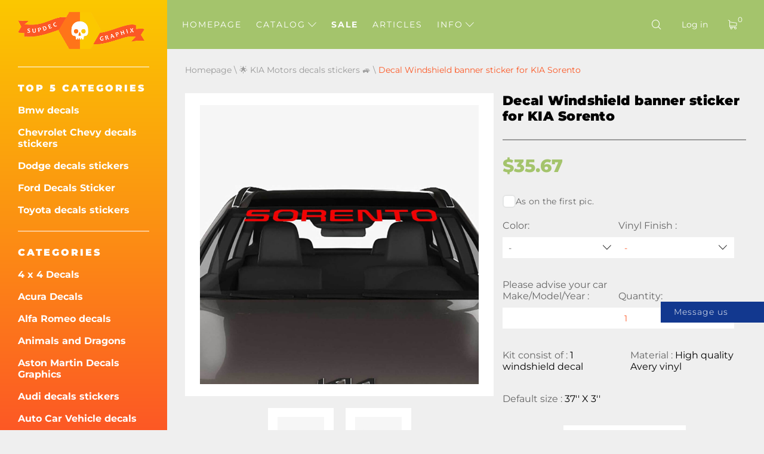

--- FILE ---
content_type: text/html; charset=UTF-8
request_url: https://au.supdec.com/catalog?product_id=5826
body_size: 19569
content:
<!DOCTYPE html>
<html lang="en-AU">
<head>
    <meta charset="UTF-8"/>
    <meta http-equiv="X-UA-Compatible" content="IE=edge,chrome=1"/>
    <meta name="viewport" content="width=device-width, initial-scale=1">
    <meta name="format-detection" content="telephone=no">

            <title>Decal Windshield banner sticker for KIA Sorento
</title>
        <meta name="description"
              content="Windshield Banner Sticker for KIA Sorento
Stylish and bold design for a personalized look
Constructed from high-quality, weather-resistant vinyl for long-lasting durability
Easy peel-and-stick application for quick and seamless installation
Custom fit for the front windshield, enhancing your vehicle’s unique style
Perfect for KIA Sorento owners seeking a distinctive and sporty accent
"/>
    
    <meta name="csrf-param" content="_csrf-supdec-frontend">
<meta name="csrf-token" content="Fma6RCq5_49sCxBNZN17GPLwGasBxYLL5jrswDeG3XdkK9R3Hs6P_Tg4Wggvnjl9qJQg4DmVyvO0Q5qMVMCVJg==">


                    <meta name="author" content="SupDec Graphix"/>
    <meta property="og:site_name" content="SupDec Graphix"/>
    <meta property="og:title" content="Decal Windshield banner sticker for KIA Sorento
"/>
    <meta property="og:type" content="website"/>
    <meta property="og:description"
          content="Windshield Banner Sticker for KIA Sorento
Stylish and bold design for a personalized look
Constructed from high-quality, weather-resistant vinyl for long-lasting durability
Easy peel-and-stick application for quick and seamless installation
Custom fit for the front windshield, enhancing your vehicle’s unique style
Perfect for KIA Sorento owners seeking a distinctive and sporty accent
"/>
    <meta property="og:url" content="https://au.supdec.com/catalog?product_id=5826"/>
    <meta property="og:image" content="https://au.supdec.com/images/5826_1_decal_windshield_banner_sticker_for_kia_sorento_1732370933.jpg"/>

            <meta property="product:brand" content="SupDec">
        <meta property="product:availability" content="in stock">
        <meta property="product:condition" content="new">
        <meta property="product:price:amount" content="35.67">
        <meta property="product:price:currency" content="USD">
        <meta property="product:retailer_item_id" content="5826">
    
    <meta name="twitter:site" content="SupDec Graphix"/>
    <meta name="twitter:title" content="Decal Windshield banner sticker for KIA Sorento
">
    <meta name="twitter:description"
          content="Windshield Banner Sticker for KIA Sorento
Stylish and bold design for a personalized look
Constructed from high-quality, weather-resistant vinyl for long-lasting durability
Easy peel-and-stick application for quick and seamless installation
Custom fit for the front windshield, enhancing your vehicle’s unique style
Perfect for KIA Sorento owners seeking a distinctive and sporty accent
"/>
    <meta name="twitter:image" content="https://au.supdec.com/images/5826_1_decal_windshield_banner_sticker_for_kia_sorento_1732370933.jpg"/>
    <meta name="twitter:creator" content="SupDec Graphix"/>

    <link rel="canonical" href="https://au.supdec.com/catalog?product_id=5826"/>

            <link rel="alternate" hreflang="x-default" href="https://supdec.com/catalog?product_id=5826"/>
            <link rel="alternate" hreflang="en-gb" href="https://gb.supdec.com/catalog?product_id=5826"/>
            <link rel="alternate" hreflang="en-au" href="https://au.supdec.com/catalog?product_id=5826"/>
            <link rel="alternate" hreflang="de" href="https://de.supdec.com/catalog?product_id=5826"/>
            <link rel="alternate" hreflang="it" href="https://it.supdec.com/catalog?product_id=5826"/>
            <link rel="alternate" hreflang="fr" href="https://fr.supdec.com/catalog?product_id=5826"/>
            <link rel="alternate" hreflang="es" href="https://es.supdec.com/catalog?product_id=5826"/>
            <link rel="alternate" hreflang="nl" href="https://nl.supdec.com/catalog?product_id=5826"/>
    
    <link rel="apple-touch-icon" sizes="76x76" href="/apple-touch-icon.png">
    <link rel="icon" type="image/png" sizes="32x32" href="/favicon-32x32.png">
    <link rel="icon" type="image/png" sizes="16x16" href="/favicon-16x16.png">
    <link rel="manifest" href="/manifest.json">
    <link rel="mask-icon" href="/safari-pinned-tab.svg" color="#5bbad5">
    <meta name="theme-color" content="#ffffff">


            <link href="/css/product-page.min.css?v=1763569786" rel="preload" as="style">

        <link rel="stylesheet" href="/css/product-page.min.css?v=1763569786">
    
    
            <link rel="stylesheet" data-href="/css/lightbox.min.css?v=1.0.2" load-status="lazy">
    
    <link rel="preload" href="/app-js/sd.js?v=1762162497" as="script"/>

    
    <link rel="preload" href="/fonts/montserrat/montserrat-v25-latin-regular.woff2" as="font" type="font/woff2"
          crossorigin>
    <link rel="preload" href="/fonts/montserrat/montserrat-v25-latin-500.woff2" as="font" type="font/woff2" crossorigin>
    <link rel="preload" href="/fonts/montserrat/montserrat-v25-latin-700.woff2" as="font" type="font/woff2" crossorigin>
    <link rel="preload" href="/fonts/montserrat/montserrat-v25-latin-800.woff2" as="font" type="font/woff2" crossorigin>
    <link rel="preload" href="/fonts/montserrat/montserrat-v25-latin-900.woff2" as="font" type="font/woff2" crossorigin>
    <link rel="preload" href="/fonts/iconset/iconset.woff?7qayz9" as="font" type="font/woff" crossorigin>
    <link rel="preload" href="/fonts/icon/bitlab.woff?dr81zo" as="font" type="font/woff" crossorigin>

    <link rel="preconnect" href="https://www.googletagmanager.com">
    <link rel="preconnect" href="https://www.google-analytics.com">
    <!--    <link rel="preconnect" href="https://connect.facebook.net">-->

    <link rel="dns-prefetch" href="https://www.googletagmanager.com">
    <link rel="dns-prefetch" href="https://www.google-analytics.com">
    <!--    <link rel="dns-prefetch" href="https://connect.facebook.net">-->

    <script type="application/ld+json">
        {
            "@context": "https://schema.org",
            "@type": "Organization",
            "url": "https://supdec.com/",
            "logo": "https://supdec.com/img/logo.png"
        }
    </script>


    <style>
        .grecaptcha-badge {
            visibility: hidden;
        }

        .select__color--list {
            max-height: 250px !important;
        }

        .advise_car {
            border: none;
            background: #fff;
            color: #fc5825;
            height: 35px;
            padding-left: 10px;
            width: 100%;
        }

        .singleProd__input {
            margin-bottom: 10px;
        }

        .singleProd__input span {
            display: block;
            margin-bottom: 10px;
        }

    </style>
    <style>
    /* montserrat-300 - latin */
    @font-face {
        font-display: swap; /* Check https://developer.mozilla.org/en-US/docs/Web/CSS/@font-face/font-display for other options. */
        font-family: 'Montserrat';
        font-style: normal;
        font-weight: 300;
        src: url('/fonts/montserrat/montserrat-v25-latin-300.woff2') format('woff2'); /* Chrome 36+, Opera 23+, Firefox 39+, Safari 12+, iOS 10+ */
    }
    /* montserrat-regular - latin */
    @font-face {
        font-display: swap; /* Check https://developer.mozilla.org/en-US/docs/Web/CSS/@font-face/font-display for other options. */
        font-family: 'Montserrat';
        font-style: normal;
        font-weight: 400;
        src: url('/fonts/montserrat/montserrat-v25-latin-regular.woff2') format('woff2'); /* Chrome 36+, Opera 23+, Firefox 39+, Safari 12+, iOS 10+ */
    }
    /* montserrat-italic - latin */
    @font-face {
        font-display: swap; /* Check https://developer.mozilla.org/en-US/docs/Web/CSS/@font-face/font-display for other options. */
        font-family: 'Montserrat';
        font-style: italic;
        font-weight: 400;
        src: url('/fonts/montserrat/montserrat-v25-latin-italic.woff2') format('woff2'); /* Chrome 36+, Opera 23+, Firefox 39+, Safari 12+, iOS 10+ */
    }
    /* montserrat-500 - latin */
    @font-face {
        font-display: swap; /* Check https://developer.mozilla.org/en-US/docs/Web/CSS/@font-face/font-display for other options. */
        font-family: 'Montserrat';
        font-style: normal;
        font-weight: 500;
        src: url('/fonts/montserrat/montserrat-v25-latin-500.woff2') format('woff2'); /* Chrome 36+, Opera 23+, Firefox 39+, Safari 12+, iOS 10+ */
    }
    /* montserrat-700 - latin */
    @font-face {
        font-display: swap; /* Check https://developer.mozilla.org/en-US/docs/Web/CSS/@font-face/font-display for other options. */
        font-family: 'Montserrat';
        font-style: normal;
        font-weight: 700;
        src: url('/fonts/montserrat/montserrat-v25-latin-700.woff2') format('woff2'); /* Chrome 36+, Opera 23+, Firefox 39+, Safari 12+, iOS 10+ */
    }
    /* montserrat-800 - latin */
    @font-face {
        font-display: swap; /* Check https://developer.mozilla.org/en-US/docs/Web/CSS/@font-face/font-display for other options. */
        font-family: 'Montserrat';
        font-style: normal;
        font-weight: 800;
        src: url('/fonts/montserrat/montserrat-v25-latin-800.woff2') format('woff2'); /* Chrome 36+, Opera 23+, Firefox 39+, Safari 12+, iOS 10+ */
    }
    /* montserrat-900 - latin */
    @font-face {
        font-display: swap; /* Check https://developer.mozilla.org/en-US/docs/Web/CSS/@font-face/font-display for other options. */
        font-family: 'Montserrat';
        font-style: normal;
        font-weight: 900;
        src: url('/fonts/montserrat/montserrat-v25-latin-900.woff2') format('woff2'); /* Chrome 36+, Opera 23+, Firefox 39+, Safari 12+, iOS 10+ */
    }

    @font-face {
        font-family: 'bitlab';
        src: url('/fonts/icon/bitlab.eot?dr81zo');
        src: url('/fonts/icon/bitlab.eot?dr81zo#iefix') format('embedded-opentype'),
            /*url('/fonts/icon/bitlab.ttf?dr81zo') format('truetype'),*/ url('/fonts/icon/bitlab.woff?dr81zo') format('woff'),
        url('/fonts/icon/bitlab.svg?dr81zo#bitlab') format('svg');
        font-weight: normal;
        font-style: normal;
        font-display: swap;
    }

    @font-face {
        font-family: 'iconset';
        src: url('/fonts/iconset/iconset.eot?7qayz9');
        src: url('/fonts/iconset/iconset.eot?7qayz9#iefix') format('embedded-opentype'),
            /*url('/fonts/iconset/iconset.ttf?7qayz9') format('truetype'),*/ url('/fonts/iconset/iconset.woff?7qayz9') format('woff'),
        url('/fonts/iconset/iconset.svg?7qayz9#iconset') format('svg');
        font-weight: normal;
        font-style: normal;
        font-display: swap;
    }

</style>
                <!--    <script type="text/javascript">-->
    <!--        (function (i, s, o, g, r, a, m) {-->
    <!--            i['GoogleAnalyticsObject'] = r;-->
    <!--            i[r] = i[r] || function () {-->
    <!--                (i[r].q = i[r].q || []).push(arguments)-->
    <!--            }, i[r].l = 1 * new Date();-->
    <!--            a = s.createElement(o),-->
    <!--                m = s.getElementsByTagName(o)[0];-->
    <!--            a.async = 1;-->
    <!--            a.src = g;-->
    <!--            m.parentNode.insertBefore(a, m)-->
    <!--        })(window, document, 'script', 'https://www.google-analytics.com/analytics.js', 'ga');-->
    <!---->
    <!--        ga('create', 'UA-27948650-1', 'auto', {'allowLinker': true});-->
    <!--        ga('require', 'linker');-->
    <!--        ga('linker:autoLink', ['de.supdec.com', 'it.supdec.com', 'fr.supdec.com', 'es.supdec.com', 'nl.supdec.com', 'au.supdec.com', 'gb.supdec.com']);-->
    <!--        ga('send', 'pageview');-->
    <!--        ga('require', 'ecommerce');-->
    <!--    </script>-->

<!-- Google Tag Manager -->
<script>(function (w, d, s, l, i) {
        w[l] = w[l] || [];
        w[l].push({
            'gtm.start':
                new Date().getTime(), event: 'gtm.js'
        });
        var f = d.getElementsByTagName(s)[0],
            j = d.createElement(s), dl = l != 'dataLayer' ? '&l=' + l : '';
        j.async = true;
        j.src =
            'https://www.googletagmanager.com/gtm.js?id=' + i + dl;
        f.parentNode.insertBefore(j, f);
    })(window, document, 'script', 'dataLayer', 'GTM-T5BRM9S');</script>
<!-- End Google Tag Manager -->
    <!-- Pinterest Tag -->
    <script>
        !function (e) {
            if (!window.pintrk) {
                window.pintrk = function () {
                    window.pintrk.queue.push(Array.prototype.slice.call(arguments))
                };
                var
                    n = window.pintrk;
                n.queue = [], n.version = "3.0";
                var
                    t = document.createElement("script");
                t.async = !0, t.src = e;
                var
                    r = document.getElementsByTagName("script")[0];
                r.parentNode.insertBefore(t, r)
            }
        }("https://s.pinimg.com/ct/core.js");
        pintrk('load', '2612502682791', {em: 'support@supdec.com'});
        pintrk('page');
    </script>
    <noscript>
        <img height="1" width="1" style="display:none;" alt=""
             src="https://ct.pinterest.com/v3/?event=init&tid=2612502682791&pd[em]=7179797fd79200d3fcefaf9baa087e45&noscript=1"/>
    </noscript>
    <!-- end Pinterest Tag -->

        <!-- TODO recaptcha -->
    <script src="https://www.google.com/recaptcha/api.js?render=6LfTxiUpAAAAAEIoWalhsojPOBFCGNnCVXyuikhe"></script>
    <input type="hidden" id="recaptcha" name="recaptcha" value="6LfTxiUpAAAAAEIoWalhsojPOBFCGNnCVXyuikhe">

</head>
<body>
<!-- Google Tag Manager (noscript) -->
<noscript>
    <iframe src="https://www.googletagmanager.com/ns.html?id=GTM-T5BRM9S"
            height="0" width="0" style="display:none;visibility:hidden"></iframe>
</noscript>
<!-- End Google Tag Manager (noscript) -->



<div class="sidebar__overlay"></div>
<aside id="sidebar">
    <div class="fixed-widget">
        <a id="logo" href="/"><img src="/img/logo.png" loading="lazy" width="212" height="62" alt="Logo Supdec"></a>
                    <hr/>
            <nav id="js-scrollnav">
                <div class="h2">TOP 5 Categories</div>
                <ul itemscope itemtype="http://www.schema.org/SiteNavigationElement">
                                            <li itemprop="name"><a itemprop="url"
                                               href="/catalog?cat_id=45" >Bmw decals
</a>
                        </li>
                                            <li itemprop="name"><a itemprop="url"
                                               href="/catalog?cat_id=59" >Chevrolet Chevy decals stickers
</a>
                        </li>
                                            <li itemprop="name"><a itemprop="url"
                                               href="/catalog?cat_id=47" >Dodge decals stickers
</a>
                        </li>
                                            <li itemprop="name"><a itemprop="url"
                                               href="/catalog?cat_id=55" >Ford Decals Sticker
</a>
                        </li>
                                            <li itemprop="name"><a itemprop="url"
                                               href="/catalog?cat_id=64" >Toyota decals stickers</a>
                        </li>
                                    </ul>
            </nav>
                <hr/>
        <nav id="js-scrollnav">
            <div class="h2">Categories</div>
            <ul itemscope itemtype="http://www.schema.org/SiteNavigationElement">
                                                            <li itemprop="name"><a itemprop="url"
                                               href="/catalog?cat_id=43" >4 x 4 Decals
</a>
                        </li>
                                            <li itemprop="name"><a itemprop="url"
                                               href="/catalog?cat_id=108" >Acura Decals
</a>
                        </li>
                                            <li itemprop="name"><a itemprop="url"
                                               href="/catalog?cat_id=97" >Alfa Romeo decals
</a>
                        </li>
                                            <li itemprop="name"><a itemprop="url"
                                               href="/catalog?cat_id=38" >Animals and Dragons
</a>
                        </li>
                                            <li itemprop="name"><a itemprop="url"
                                               href="/catalog?cat_id=120" >Aston Martin Decals Graphics
</a>
                        </li>
                                            <li itemprop="name"><a itemprop="url"
                                               href="/catalog?cat_id=52" >Audi decals stickers
</a>
                        </li>
                                            <li itemprop="name"><a itemprop="url"
                                               href="/catalog?cat_id=22" >Auto Car Vehicle decals
</a>
                        </li>
                                            <li itemprop="name"><a itemprop="url"
                                               href="/catalog?cat_id=119" >Badges & Emblems
</a>
                        </li>
                                            <li itemprop="name"><a itemprop="url"
                                               href="/catalog?cat_id=45" >Bmw decals
</a>
                        </li>
                                            <li itemprop="name"><a itemprop="url"
                                               href="/catalog?cat_id=28" >Boat decals
</a>
                        </li>
                                            <li itemprop="name"><a itemprop="url"
                                               href="/catalog?cat_id=34" >Body Accent Auto Decals
</a>
                        </li>
                                            <li itemprop="name"><a itemprop="url"
                                               href="/catalog?cat_id=60" >Cadillac decals
</a>
                        </li>
                                            <li itemprop="name"><a itemprop="url"
                                               href="/catalog?cat_id=59" >Chevrolet Chevy decals stickers
</a>
                        </li>
                                            <li itemprop="name"><a itemprop="url"
                                               href="/catalog?cat_id=117" >Chrysler Decals Stickers
</a>
                        </li>
                                            <li itemprop="name"><a itemprop="url"
                                               href="/catalog?cat_id=98" >CITROEN decals
</a>
                        </li>
                                            <li itemprop="name"><a itemprop="url"
                                               href="/catalog?cat_id=58" >Comics decals
</a>
                        </li>
                                            <li itemprop="name"><a itemprop="url"
                                               href="/catalog?cat_id=94" >Cornhole Game Decals
</a>
                        </li>
                                            <li itemprop="name"><a itemprop="url"
                                               href="/catalog?cat_id=78" >DAIHATSU DECALS
</a>
                        </li>
                                            <li itemprop="name"><a itemprop="url"
                                               href="/catalog?cat_id=65" >Decals Stickers for Subaru
</a>
                        </li>
                                            <li itemprop="name"><a itemprop="url"
                                               href="/catalog?cat_id=47" >Dodge decals stickers
</a>
                        </li>
                                            <li itemprop="name"><a itemprop="url"
                                               href="/catalog?cat_id=90" >Domed decals stickers
</a>
                        </li>
                                            <li itemprop="name"><a itemprop="url"
                                               href="/catalog?cat_id=100" >Ducati decals
</a>
                        </li>
                                            <li itemprop="name"><a itemprop="url"
                                               href="/catalog?cat_id=107" >Ferrari decals
</a>
                        </li>
                                            <li itemprop="name"><a itemprop="url"
                                               href="/catalog?cat_id=81" >Fiat decals stickers
</a>
                        </li>
                                            <li itemprop="name"><a itemprop="url"
                                               href="/catalog?cat_id=55" >Ford Decals Sticker
</a>
                        </li>
                                            <li itemprop="name"><a itemprop="url"
                                               href="/catalog?cat_id=68" >Funny decals stickers
</a>
                        </li>
                                            <li itemprop="name"><a itemprop="url"
                                               href="/catalog?cat_id=70" >Jeux autocollants décalcomanies
</a>
                        </li>
                                            <li itemprop="name"><a itemprop="url"
                                               href="/catalog?cat_id=57" >GMC Decals Stickers
</a>
                        </li>
                                            <li itemprop="name"><a itemprop="url"
                                               href="/catalog?cat_id=92" >Hats & Caps
</a>
                        </li>
                                            <li itemprop="name"><a itemprop="url"
                                               href="/catalog?cat_id=82" >Hemi decals
</a>
                        </li>
                                            <li itemprop="name"><a itemprop="url"
                                               href="/catalog?cat_id=56" >Home Decor
</a>
                        </li>
                                            <li itemprop="name"><a itemprop="url"
                                               href="/catalog?cat_id=67" >Honda decals stickers
</a>
                        </li>
                                            <li itemprop="name"><a itemprop="url"
                                               href="/catalog?cat_id=36" >Hood decals
</a>
                        </li>
                                            <li itemprop="name"><a itemprop="url"
                                               href="/catalog?cat_id=101" >HUMMER decals stickers
</a>
                        </li>
                                            <li itemprop="name"><a itemprop="url"
                                               href="/catalog?cat_id=103" >Hyundai decals
</a>
                        </li>
                                            <li itemprop="name"><a itemprop="url"
                                               href="/catalog?cat_id=109" >Infiniti decals stickers
</a>
                        </li>
                                            <li itemprop="name"><a itemprop="url"
                                               href="/catalog?cat_id=40" >Instagram Username Stickers / Decals
</a>
                        </li>
                                            <li itemprop="name"><a itemprop="url"
                                               href="/catalog?cat_id=83" >JAGUAR decals stickers
</a>
                        </li>
                                            <li itemprop="name"><a itemprop="url"
                                               href="/catalog?cat_id=63" >Japanese Domestic Market JDM
</a>
                        </li>
                                            <li itemprop="name"><a itemprop="url"
                                               href="/catalog?cat_id=49" >Jeep decals
</a>
                        </li>
                                            <li itemprop="name"><a itemprop="url"
                                               href="/catalog?cat_id=84" >KIA Motors decals stickers
</a>
                        </li>
                                            <li itemprop="name"><a itemprop="url"
                                               href="/catalog?cat_id=116" >Lamborghini decals
</a>
                        </li>
                                            <li itemprop="name"><a itemprop="url"
                                               href="/catalog?cat_id=102" >Land Rover
</a>
                        </li>
                                            <li itemprop="name"><a itemprop="url"
                                               href="/catalog?cat_id=26" >Lappy
</a>
                        </li>
                                            <li itemprop="name"><a itemprop="url"
                                               href="/catalog?cat_id=41" >Laptop MacBook decals
</a>
                        </li>
                                            <li itemprop="name"><a itemprop="url"
                                               href="/catalog?cat_id=96" >LEXUS decals stickers
</a>
                        </li>
                                            <li itemprop="name"><a itemprop="url"
                                               href="/catalog?cat_id=121" >License Plate Covers & Frames
</a>
                        </li>
                                            <li itemprop="name"><a itemprop="url"
                                               href="/catalog?cat_id=115" >Lincoln decals
</a>
                        </li>
                                            <li itemprop="name"><a itemprop="url"
                                               href="/catalog?cat_id=72" >Mazda decals stickers
</a>
                        </li>
                                            <li itemprop="name"><a itemprop="url"
                                               href="/catalog?cat_id=122" >McLaren Decals Stickers
</a>
                        </li>
                                            <li itemprop="name"><a itemprop="url"
                                               href="/catalog?cat_id=54" >Mercedes Benz decals stickers
</a>
                        </li>
                                            <li itemprop="name"><a itemprop="url"
                                               href="/catalog?cat_id=110" >Metal CNC Badge
</a>
                        </li>
                                            <li itemprop="name"><a itemprop="url"
                                               href="/catalog?cat_id=80" >MINI Cooper decals stickers
</a>
                        </li>
                                            <li itemprop="name"><a itemprop="url"
                                               href="/catalog?cat_id=69" >Mitsubishi decals stickers
</a>
                        </li>
                                            <li itemprop="name"><a itemprop="url"
                                               href="/catalog?cat_id=89" >Molon Labe decals stickers
</a>
                        </li>
                                            <li itemprop="name"><a itemprop="url"
                                               href="/catalog?cat_id=23" >Motorcycle decals
</a>
                        </li>
                                            <li itemprop="name"><a itemprop="url"
                                               href="/catalog?cat_id=104" >Movies & TV decals
</a>
                        </li>
                                            <li itemprop="name"><a itemprop="url"
                                               href="/catalog?cat_id=33" >Musical instrument decals
</a>
                        </li>
                                            <li itemprop="name"><a itemprop="url"
                                               href="/catalog?cat_id=50" >Nissan decals
</a>
                        </li>
                                            <li itemprop="name"><a itemprop="url"
                                               href="/catalog?cat_id=66" >Opel decals stickers
</a>
                        </li>
                                            <li itemprop="name"><a itemprop="url"
                                               href="/catalog?cat_id=25" >Autres
</a>
                        </li>
                                            <li itemprop="name"><a itemprop="url"
                                               href="/catalog?cat_id=37" >Pee on decals
</a>
                        </li>
                                            <li itemprop="name"><a itemprop="url"
                                               href="/catalog?cat_id=77" >PEUGEOT decals stickers
</a>
                        </li>
                                            <li itemprop="name"><a itemprop="url"
                                               href="/catalog?cat_id=46" >Pinball Cabinet Decals
</a>
                        </li>
                                            <li itemprop="name"><a itemprop="url"
                                               href="/catalog?cat_id=106" >Pontiac decals
</a>
                        </li>
                                            <li itemprop="name"><a itemprop="url"
                                               href="/catalog?cat_id=61" >Porsche decals stickers
</a>
                        </li>
                                            <li itemprop="name"><a itemprop="url"
                                               href="/catalog?cat_id=39" >Racing decals
</a>
                        </li>
                                            <li itemprop="name"><a itemprop="url"
                                               href="/catalog?cat_id=35" >Racing Stripes
</a>
                        </li>
                                            <li itemprop="name"><a itemprop="url"
                                               href="/catalog?cat_id=73" >Rear Window Graphics Decals
</a>
                        </li>
                                            <li itemprop="name"><a itemprop="url"
                                               href="/catalog?cat_id=91" >Renault decals stickers
</a>
                        </li>
                                            <li itemprop="name"><a itemprop="url"
                                               href="/catalog?cat_id=75" >Rock Music Decals/Stickers
</a>
                        </li>
                                            <li itemprop="name"><a itemprop="url"
                                               href="/catalog?cat_id=118" >Vente Autocollants -50% de réduction
</a>
                        </li>
                                            <li itemprop="name"><a itemprop="url"
                                               href="/catalog?cat_id=111" >SEAT decals
</a>
                        </li>
                                            <li itemprop="name"><a itemprop="url"
                                               href="/catalog?cat_id=113" >Side Window Decals
</a>
                        </li>
                                            <li itemprop="name"><a itemprop="url"
                                               href="/catalog?cat_id=112" >SKODA decals
</a>
                        </li>
                                            <li itemprop="name"><a itemprop="url"
                                               href="/catalog?cat_id=85" >Skulls and Punisher decals
</a>
                        </li>
                                            <li itemprop="name"><a itemprop="url"
                                               href="/catalog?cat_id=86" >SPLASH Decals Stickers
</a>
                        </li>
                                            <li itemprop="name"><a itemprop="url"
                                               href="/catalog?cat_id=105" >Sport fan decals
</a>
                        </li>
                                            <li itemprop="name"><a itemprop="url"
                                               href="/catalog?cat_id=51" >Sport Mind Decal Sticker
</a>
                        </li>
                                            <li itemprop="name"><a itemprop="url"
                                               href="/catalog?cat_id=71" >Star Wars decals stickers
</a>
                        </li>
                                            <li itemprop="name"><a itemprop="url"
                                               href="/catalog?cat_id=114" >Stop war in Ukraine
</a>
                        </li>
                                            <li itemprop="name"><a itemprop="url"
                                               href="/catalog?cat_id=99" >Suzuki decals stickers
</a>
                        </li>
                                            <li itemprop="name"><a itemprop="url"
                                               href="/catalog?cat_id=74" >Tailgate Decal
</a>
                        </li>
                                            <li itemprop="name"><a itemprop="url"
                                               href="/catalog?cat_id=76" >Tesla decals stickers
</a>
                        </li>
                                            <li itemprop="name"><a itemprop="url"
                                               href="/catalog?cat_id=64" >Toyota decals stickers</a>
                        </li>
                                            <li itemprop="name"><a itemprop="url"
                                               href="/catalog?cat_id=87" >Truck Bed Side Decals
</a>
                        </li>
                                            <li itemprop="name"><a itemprop="url"
                                               href="/catalog?cat_id=79" >Turbo decals stickers
</a>
                        </li>
                                            <li itemprop="name"><a itemprop="url"
                                               href="/catalog?cat_id=95" >Volkswagen VW Decals Stickers
</a>
                        </li>
                                            <li itemprop="name"><a itemprop="url"
                                               href="/catalog?cat_id=24" >Wall decals
</a>
                        </li>
                                            <li itemprop="name"><a itemprop="url"
                                               href="/catalog?cat_id=42" >Wheel centre cap decals
</a>
                        </li>
                                            <li itemprop="name"><a itemprop="url"
                                               href="/catalog?cat_id=48" >Windscreen banner decals
</a>
                        </li>
                                            <li itemprop="name"><a itemprop="url"
                                               href="/catalog?cat_id=53" >Zombie Vinyl Stickers Decals
</a>
                        </li>
                                                </ul>
        </nav>
    </div>
</aside>
<main id="page" >

    <!--header-->
<header id="header" class="header nav-down">
    <div class="menu__btn"><span></span><span></span><span></span></div>

    <nav class="header__nav--dt">
        <ul>
                                                <li class=" "><a
                                href="/">Homepage</a></li>
                                                                <li class="hasSub ">
                        <a class="js-catalogToggle" role="button" aria-label="catalog toggle">Catalog <i
                                    class="icon-arrow"></i></a>
                        <div>
                                                            <ul class="sub__menu sub__menu--categories">
                                                                            <li>
                                            <a href="/catalog?cat_id=43">4 x 4 Decals
</a>
                                        </li>
                                                                            <li>
                                            <a href="/catalog?cat_id=108">Acura Decals
</a>
                                        </li>
                                                                            <li>
                                            <a href="/catalog?cat_id=97">Alfa Romeo decals
</a>
                                        </li>
                                                                            <li>
                                            <a href="/catalog?cat_id=38">Animals and Dragons
</a>
                                        </li>
                                                                            <li>
                                            <a href="/catalog?cat_id=120">Aston Martin Decals Graphics
</a>
                                        </li>
                                                                            <li>
                                            <a href="/catalog?cat_id=52">Audi decals stickers
</a>
                                        </li>
                                                                            <li>
                                            <a href="/catalog?cat_id=22">Auto Car Vehicle decals
</a>
                                        </li>
                                                                            <li>
                                            <a href="/catalog?cat_id=119">Badges & Emblems
</a>
                                        </li>
                                                                            <li>
                                            <a href="/catalog?cat_id=45">Bmw decals
</a>
                                        </li>
                                                                            <li>
                                            <a href="/catalog?cat_id=28">Boat decals
</a>
                                        </li>
                                                                            <li>
                                            <a href="/catalog?cat_id=34">Body Accent Auto Decals
</a>
                                        </li>
                                                                            <li>
                                            <a href="/catalog?cat_id=60">Cadillac decals
</a>
                                        </li>
                                                                            <li>
                                            <a href="/catalog?cat_id=59">Chevrolet Chevy decals stickers
</a>
                                        </li>
                                                                            <li>
                                            <a href="/catalog?cat_id=117">Chrysler Decals Stickers
</a>
                                        </li>
                                                                            <li>
                                            <a href="/catalog?cat_id=98">CITROEN decals
</a>
                                        </li>
                                                                            <li>
                                            <a href="/catalog?cat_id=58">Comics decals
</a>
                                        </li>
                                                                            <li>
                                            <a href="/catalog?cat_id=94">Cornhole Game Decals
</a>
                                        </li>
                                                                            <li>
                                            <a href="/catalog?cat_id=78">DAIHATSU DECALS
</a>
                                        </li>
                                                                            <li>
                                            <a href="/catalog?cat_id=65">Decals Stickers for Subaru
</a>
                                        </li>
                                                                            <li>
                                            <a href="/catalog?cat_id=47">Dodge decals stickers
</a>
                                        </li>
                                                                            <li>
                                            <a href="/catalog?cat_id=90">Domed decals stickers
</a>
                                        </li>
                                                                            <li>
                                            <a href="/catalog?cat_id=100">Ducati decals
</a>
                                        </li>
                                                                            <li>
                                            <a href="/catalog?cat_id=107">Ferrari decals
</a>
                                        </li>
                                                                            <li>
                                            <a href="/catalog?cat_id=81">Fiat decals stickers
</a>
                                        </li>
                                                                            <li>
                                            <a href="/catalog?cat_id=55">Ford Decals Sticker
</a>
                                        </li>
                                                                            <li>
                                            <a href="/catalog?cat_id=68">Funny decals stickers
</a>
                                        </li>
                                                                            <li>
                                            <a href="/catalog?cat_id=70">Jeux autocollants décalcomanies
</a>
                                        </li>
                                                                            <li>
                                            <a href="/catalog?cat_id=57">GMC Decals Stickers
</a>
                                        </li>
                                                                            <li>
                                            <a href="/catalog?cat_id=92">Hats & Caps
</a>
                                        </li>
                                                                            <li>
                                            <a href="/catalog?cat_id=82">Hemi decals
</a>
                                        </li>
                                                                            <li>
                                            <a href="/catalog?cat_id=56">Home Decor
</a>
                                        </li>
                                                                            <li>
                                            <a href="/catalog?cat_id=67">Honda decals stickers
</a>
                                        </li>
                                                                            <li>
                                            <a href="/catalog?cat_id=36">Hood decals
</a>
                                        </li>
                                                                            <li>
                                            <a href="/catalog?cat_id=101">HUMMER decals stickers
</a>
                                        </li>
                                                                            <li>
                                            <a href="/catalog?cat_id=103">Hyundai decals
</a>
                                        </li>
                                                                            <li>
                                            <a href="/catalog?cat_id=109">Infiniti decals stickers
</a>
                                        </li>
                                                                            <li>
                                            <a href="/catalog?cat_id=40">Instagram Username Stickers / Decals
</a>
                                        </li>
                                                                            <li>
                                            <a href="/catalog?cat_id=83">JAGUAR decals stickers
</a>
                                        </li>
                                                                            <li>
                                            <a href="/catalog?cat_id=63">Japanese Domestic Market JDM
</a>
                                        </li>
                                                                            <li>
                                            <a href="/catalog?cat_id=49">Jeep decals
</a>
                                        </li>
                                                                            <li>
                                            <a href="/catalog?cat_id=84">KIA Motors decals stickers
</a>
                                        </li>
                                                                            <li>
                                            <a href="/catalog?cat_id=116">Lamborghini decals
</a>
                                        </li>
                                                                            <li>
                                            <a href="/catalog?cat_id=102">Land Rover
</a>
                                        </li>
                                                                            <li>
                                            <a href="/catalog?cat_id=26">Lappy
</a>
                                        </li>
                                                                            <li>
                                            <a href="/catalog?cat_id=41">Laptop MacBook decals
</a>
                                        </li>
                                                                            <li>
                                            <a href="/catalog?cat_id=96">LEXUS decals stickers
</a>
                                        </li>
                                                                            <li>
                                            <a href="/catalog?cat_id=121">License Plate Covers & Frames
</a>
                                        </li>
                                                                            <li>
                                            <a href="/catalog?cat_id=115">Lincoln decals
</a>
                                        </li>
                                                                            <li>
                                            <a href="/catalog?cat_id=72">Mazda decals stickers
</a>
                                        </li>
                                                                            <li>
                                            <a href="/catalog?cat_id=122">McLaren Decals Stickers
</a>
                                        </li>
                                                                            <li>
                                            <a href="/catalog?cat_id=54">Mercedes Benz decals stickers
</a>
                                        </li>
                                                                            <li>
                                            <a href="/catalog?cat_id=110">Metal CNC Badge
</a>
                                        </li>
                                                                            <li>
                                            <a href="/catalog?cat_id=80">MINI Cooper decals stickers
</a>
                                        </li>
                                                                            <li>
                                            <a href="/catalog?cat_id=69">Mitsubishi decals stickers
</a>
                                        </li>
                                                                            <li>
                                            <a href="/catalog?cat_id=89">Molon Labe decals stickers
</a>
                                        </li>
                                                                            <li>
                                            <a href="/catalog?cat_id=23">Motorcycle decals
</a>
                                        </li>
                                                                            <li>
                                            <a href="/catalog?cat_id=104">Movies & TV decals
</a>
                                        </li>
                                                                            <li>
                                            <a href="/catalog?cat_id=33">Musical instrument decals
</a>
                                        </li>
                                                                            <li>
                                            <a href="/catalog?cat_id=50">Nissan decals
</a>
                                        </li>
                                                                            <li>
                                            <a href="/catalog?cat_id=66">Opel decals stickers
</a>
                                        </li>
                                                                            <li>
                                            <a href="/catalog?cat_id=25">Autres
</a>
                                        </li>
                                                                            <li>
                                            <a href="/catalog?cat_id=37">Pee on decals
</a>
                                        </li>
                                                                            <li>
                                            <a href="/catalog?cat_id=77">PEUGEOT decals stickers
</a>
                                        </li>
                                                                            <li>
                                            <a href="/catalog?cat_id=46">Pinball Cabinet Decals
</a>
                                        </li>
                                                                            <li>
                                            <a href="/catalog?cat_id=106">Pontiac decals
</a>
                                        </li>
                                                                            <li>
                                            <a href="/catalog?cat_id=61">Porsche decals stickers
</a>
                                        </li>
                                                                            <li>
                                            <a href="/catalog?cat_id=39">Racing decals
</a>
                                        </li>
                                                                            <li>
                                            <a href="/catalog?cat_id=35">Racing Stripes
</a>
                                        </li>
                                                                            <li>
                                            <a href="/catalog?cat_id=73">Rear Window Graphics Decals
</a>
                                        </li>
                                                                            <li>
                                            <a href="/catalog?cat_id=91">Renault decals stickers
</a>
                                        </li>
                                                                            <li>
                                            <a href="/catalog?cat_id=75">Rock Music Decals/Stickers
</a>
                                        </li>
                                                                            <li>
                                            <a href="/catalog?cat_id=118">Vente Autocollants -50% de réduction
</a>
                                        </li>
                                                                            <li>
                                            <a href="/catalog?cat_id=111">SEAT decals
</a>
                                        </li>
                                                                            <li>
                                            <a href="/catalog?cat_id=113">Side Window Decals
</a>
                                        </li>
                                                                            <li>
                                            <a href="/catalog?cat_id=112">SKODA decals
</a>
                                        </li>
                                                                            <li>
                                            <a href="/catalog?cat_id=85">Skulls and Punisher decals
</a>
                                        </li>
                                                                            <li>
                                            <a href="/catalog?cat_id=86">SPLASH Decals Stickers
</a>
                                        </li>
                                                                            <li>
                                            <a href="/catalog?cat_id=105">Sport fan decals
</a>
                                        </li>
                                                                            <li>
                                            <a href="/catalog?cat_id=51">Sport Mind Decal Sticker
</a>
                                        </li>
                                                                            <li>
                                            <a href="/catalog?cat_id=71">Star Wars decals stickers
</a>
                                        </li>
                                                                            <li>
                                            <a href="/catalog?cat_id=114">Stop war in Ukraine
</a>
                                        </li>
                                                                            <li>
                                            <a href="/catalog?cat_id=99">Suzuki decals stickers
</a>
                                        </li>
                                                                            <li>
                                            <a href="/catalog?cat_id=74">Tailgate Decal
</a>
                                        </li>
                                                                            <li>
                                            <a href="/catalog?cat_id=76">Tesla decals stickers
</a>
                                        </li>
                                                                            <li>
                                            <a href="/catalog?cat_id=64">Toyota decals stickers</a>
                                        </li>
                                                                            <li>
                                            <a href="/catalog?cat_id=87">Truck Bed Side Decals
</a>
                                        </li>
                                                                            <li>
                                            <a href="/catalog?cat_id=79">Turbo decals stickers
</a>
                                        </li>
                                                                            <li>
                                            <a href="/catalog?cat_id=95">Volkswagen VW Decals Stickers
</a>
                                        </li>
                                                                            <li>
                                            <a href="/catalog?cat_id=24">Wall decals
</a>
                                        </li>
                                                                            <li>
                                            <a href="/catalog?cat_id=42">Wheel centre cap decals
</a>
                                        </li>
                                                                            <li>
                                            <a href="/catalog?cat_id=48">Windscreen banner decals
</a>
                                        </li>
                                                                            <li>
                                            <a href="/catalog?cat_id=53">Zombie Vinyl Stickers Decals
</a>
                                        </li>
                                                                    </ul>
                            
                        </div>
                    </li>
                                                                <li class="active "><a
                                href="/catalog?cat_id=118">Sale</a></li>
                                                                <li class=" "><a
                                href="/news">Articles</a></li>
                                                                <li class="hasSub full-desktop-hide">
                        <a class="js-catalogToggle" role="button" aria-label="catalog toggle">Info <i
                                    class="icon-arrow"></i></a>
                        <div>
                                                            <ul class="sub__menu sub__menu--items">
                                                                            <li>
                                            <a href="/contact">Contact Info</a>
                                        </li>
                                                                            <li>
                                            <a href="/faq">FAQ</a>
                                        </li>
                                                                            <li>
                                            <a href="/delivery">Delivery</a>
                                        </li>
                                                                            <li>
                                            <a href="/tracking">Order Tracking</a>
                                        </li>
                                                                            <li>
                                            <a href="/instruction">Instruction</a>
                                        </li>
                                                                    </ul>
                            
                        </div>
                    </li>
                                                                <li class=" full-desktop-show"><a
                                href="/delivery">Delivery</a></li>
                                                                <li class=" full-desktop-show"><a
                                href="/tracking">Order Tracking</a></li>
                                                                <li class=" full-desktop-show"><a
                                href="/instruction">Instruction</a></li>
                                    </ul>
    </nav>

    <a href="/" class="header__logo"><img src="/img/supdec_logo_mob.png" width="320" height="44"
                                                           alt="Logo mobile"></a>

            <ul class="header__controll">
            <li><i class=" icon-search js-search"></i></li>
            <li>
                <span class="js-login">Log in</span>
            </li>
            <li>
                <div id="go_toCheckout"><i class="icon-cart js-cart"></i><b
                            class="prod__count">0</b></div>
            </li>
        </ul>
    
    <form action="/search" id="product__search--form-header">

        <label for="header__search" class="header__search label__custome">
            <i class="icon-search" id="header__search_button"></i>
            <input type="text" id="header__search" name="q" aria-label="search" value="">
        </label>
    </form>
</header>
<!--header-->

<!--header__margin-->
<div class="header__margin"></div>
<!--header__margin-->


<!--mobile__menu-->
<div class="mobile__menu">
    <nav>
        <ul>
                            <li ><a
                            href="/"><span>Homepage</span></a></li>
                            <li ><a
                            href="/catalog"><span>Catalog</span></a></li>
                            <li class="active"><a
                            href="/catalog?cat_id=118"><span>Sale</span></a></li>
                            <li ><a
                            href="/news"><span>Articles</span></a></li>
                            <li ><a
                            href="/delivery"><span>Delivery</span></a></li>
                            <li ><a
                            href="/tracking"><span>Order Tracking</span></a></li>
                            <li ><a
                            href="/instruction"><span>Instruction</span></a></li>
                    </ul>
    </nav>

            <ul class="mobile__menu--controll">
            <li><a rel="nofollow" href="#"
                   class="js-search-mob"><span>Search</span></a>
            </li>
            <li><a rel="nofollow" href="#"
                   class="js-login"><span>Log in</span></a>
            </li>
        </ul>
    </div>
<!--mobile__menu-->


<!--search mobile-->
<div class="seach__mob">
    <form action="/search" id="product__search--form-header-mob">
        <label for="search__mob" class="label__custome">
            <i class="icon-search"></i>
            <input type="text" id="search__mob" name="q" aria-label="search" value="">
        </label>
    </form>
    <ul class="seach__mob--controll">
        <li><a href="#"
               class="button seach__mob--close">Close</a>
        </li>
        <li><a href="#" class="button solid"
               id="search__mob_button">Search</a></li>
    </ul>
</div>
<!--search mobile-->
    <!--contentWrapper-->
    <div class="contentWrapper">
        
        
<!--singleProd-->
<section class="singleProd">
    <ul class="breadcrumbs" itemscope itemtype="https://schema.org/BreadcrumbList">
        <li itemprop="itemListElement" itemscope itemtype="http://schema.org/ListItem">
            <a href="/" itemprop="item">
                <span itemprop="name">Homepage</span>
            </a>
            <meta itemprop="position" content="1"/>
            \
        </li>
        <li itemprop="itemListElement" itemscope itemtype="http://schema.org/ListItem">
            <a href="/catalog?cat_id=84" itemprop="item">
                <span itemprop="name">🌟 KIA Motors decals stickers
 🚙</span>
            </a>
            <meta itemprop="position" content="2"/>
            \
        </li>
        <li itemprop="itemListElement" itemscope itemtype="http://schema.org/ListItem">
            <span itemprop="name">Decal Windshield banner sticker for KIA Sorento
</span>
            <meta itemprop="position" content="3"/>
        </li>
    </ul>

    <div class="clear"></div>

    <div itemscope itemtype="http://schema.org/Product">
        <div itemprop="brand" itemtype="https://schema.org/Brand" itemscope>
            <meta itemprop="name" content="SupDec Graphix"/>
        </div>

        <meta itemprop="name" content="Decal Windshield banner sticker for KIA Sorento
">
        <meta itemprop="description"
              content="Windshield Banner Sticker for KIA Sorento
Stylish and bold design for a personalized look
Constructed from high-quality, weather-resistant vinyl for long-lasting durability
Easy peel-and-stick application for quick and seamless installation
Custom fit for the front windshield, enhancing your vehicle’s unique style
Perfect for KIA Sorento owners seeking a distinctive and sporty accent
">
        <meta itemprop="productID" content="5826">
        <meta itemprop="sku" content="5826"/>
        <meta itemprop="url"
              content="https://au.supdec.com/catalog?product_id=5826">
        <meta itemprop="image" content="https://au.supdec.com/images/5826_1_decal_windshield_banner_sticker_for_kia_sorento_1732370933.jpg">


        <div class="singleProd__wrapper noModal">
            <div class="singleProd__slider">

                <div class="singleProd__slider--main  withThumb">
                    
                    <a href="/images/5826_1_decal_windshield_banner_sticker_for_kia_sorento_1732370933.jpg" class="singleProd__slider--main-img"
                       data-lightbox="product"
                    >
                        <picture>
                            <source
                                    media="(max-width: 540px)"
                                    srcset="/images/thumbnails/webp/5826_1_decal_windshield_banner_sticker_for_kia_sorento_1732370933.webp"
                                    type="image/webp">
                            <source
                                    media="(min-width: 541px)"
                                    type="image/jpg"
                                    srcset="/images/5826_1_decal_windshield_banner_sticker_for_kia_sorento_1732370933.jpg">

                            <img src="/images/5826_1_decal_windshield_banner_sticker_for_kia_sorento_1732370933.jpg" alt="Decal Windshield banner sticker for KIA Sorento
"
                                 width="600"
                                 height="400"
                            >
                        </picture>

                    </a>
                                                                                                                                <a href="/images/webp/5826_2_decal_windshield_banner_sticker_for_kia_sorento_1732370933.webp" aria-label="image 1" data-lightbox="product">
                            </a>
                                                            </div>


                                    <ul class="singleProd__slider--thumb">
                                                    <li>
                                <a role="button" class="active">
                                                                        <img src="/images/thumbnails/webp/5826_1_decal_windshield_banner_sticker_for_kia_sorento_1732370933.webp"
                                         data-thumb_src="/images/webp/5826_1_decal_windshield_banner_sticker_for_kia_sorento_1732370933.webp" loading="lazy"
                                         alt="Decal Windshield banner sticker for KIA Sorento
 1">
                                </a>

                            </li>
                                                    <li>
                                <a role="button" >
                                                                        <img src="/images/thumbnails/webp/5826_2_decal_windshield_banner_sticker_for_kia_sorento_1732370933.webp"
                                         data-thumb_src="/images/webp/5826_2_decal_windshield_banner_sticker_for_kia_sorento_1732370933.webp" loading="lazy"
                                         alt="Decal Windshield banner sticker for KIA Sorento
 2">
                                </a>

                            </li>
                                            </ul>
                            </div>

            <div class="singleProd__info">
                <h1 itemprop="name">Decal Windshield banner sticker for KIA Sorento
</h1>
                <p itemprop="mpn" style="display: none;">5826</p>
                <div class="line"></div>


                <div class="singleProd__info--price">
                    <strong itemprop="offers" itemscope itemtype="http://schema.org/Offer">
                        <meta itemprop="priceCurrency" content="USD"/>
                        <meta itemprop="priceValidUntil"
                              content="2026-03-04"/>
                        <link itemprop="availability" href="https://schema.org/InStock" />
                        <link itemprop="itemCondition" href="https://schema.org/NewCondition">

                                                    <meta itemprop="price" content="35.67">
                            <span id="changePrice"
                                  data-price="35.67">$<i>35.67</i></span>
                        
                        <div itemprop="shippingDetails" itemtype="https://schema.org/OfferShippingDetails"
                             itemscope>
                            <div itemprop="shippingRate" itemtype="https://schema.org/MonetaryAmount" itemscope>

                                
                                <meta itemprop="value" content="9"/>
                                <meta itemprop="currency" content="USD"/>
                            </div>
                            <div itemprop="shippingDestination" itemtype="https://schema.org/DefinedRegion"
                                 itemscope>
                                <meta itemprop="addressCountry" content="US"/>
                            </div>
                            <div itemprop="deliveryTime" itemtype="https://schema.org/ShippingDeliveryTime"
                                 itemscope>
                                <div itemprop="handlingTime" itemtype="https://schema.org/QuantitativeValue"
                                     itemscope>
                                    <meta itemprop="minValue" content="0"/>
                                    <meta itemprop="maxValue" content="3"/>
                                    <meta itemprop="unitCode" content="DAY"/>
                                </div>
                                <div itemprop="transitTime" itemtype="https://schema.org/QuantitativeValue"
                                     itemscope>
                                    <meta itemprop="minValue" content="7"/>
                                    <meta itemprop="maxValue" content="10"/>
                                    <meta itemprop="unitCode" content="DAY"/>
                                </div>
                            </div>
                        </div>

                        <div itemprop="hasMerchantReturnPolicy" itemtype="https://schema.org/MerchantReturnPolicy"
                             itemscope>
                            <meta itemprop="applicableCountry" content="US"/>
                            <meta itemprop="returnPolicyCategory"
                                  content="https://schema.org/MerchantReturnFiniteReturnWindow"/>
                            <meta itemprop="merchantReturnDays" content="14"/>
                            <meta itemprop="returnMethod" content="https://schema.org/ReturnByMail"/>
                            <!--                            <div itemprop="returnShippingFeesAmount" itemscope-->
                            <!--                                 itemtype="http://schema.org/MonetaryAmount">-->
                            <!--                                <meta itemprop="currency" content="USD"/>-->
                            <!--                                <meta itemprop="value" content="-->
                            <!--">-->
                            <!--                            </div>-->
                            <meta itemprop="returnFees" content="https://schema.org/FreeReturn"/>

                        </div>

                    </strong>

                                            <div itemprop="aggregateRating"
                             itemscope itemtype="http://schema.org/AggregateRating">
                            <span itemprop="ratingValue"
                                  style="display: none;">4.26</span>
                            <span itemprop="reviewCount"
                                  style="display: none;">451</span>
                        </div>
                                    </div>

                <div class="clear"></div>

                                    <div style="display: block; margin-bottom: 20px; width: 100%;">
                        <input type="checkbox" id="js__setDefaultOptions">
                        <label for="js__setDefaultOptions">
                            <span class="cb-square"><svg width="12" height="8"><use
                                            href="#icon-check"></use></svg></span>
                            As on the first pic.                        </label>
                    </div>
                
                <div class="singleProd__options--wrapp">
                    <div class="singleProd__options">
                                                                                    <div class="singleProd__select">
                                    <span>Color:</span>
                                    <label class="custome__select"
                                           for="sd-select-1-Color-color">
                                        <select name="color"
                                                aria-label="Color"
                                                id="sd-select-1-Color-color"
                                                class="single_productAttributes single_product-colorAttributes">
                                            <option data-prefix="" data-price="0" data-src="" value="0"
                                                    data-vinyl_finish="0">-
                                            </option>
                                                                                            <option data-prefix="+"
                                                        data-vinyl_finish="0"
                                                        data-price="0"
                                                        data-src="/img/colors/Avery-502-Black.jpg"
                                                        value="color-43">Avery 502 Black
 </option>
                                                                                            <option data-prefix="+"
                                                        data-vinyl_finish="0"
                                                        data-price="10.7"
                                                        data-src="/img/colors/BL-1670470603.jpg"
                                                        value="color-54">Avery Black 800 Premium Quality
 (+$10.7)</option>
                                                                                            <option data-prefix="+"
                                                        data-vinyl_finish="1"
                                                        data-price="28.5"
                                                        data-src="/img/colors/BL-1766151723.jpg"
                                                        value="color-61">Noir Oracal 970RA Premium avec microcanaux (+$28.5)</option>
                                                                                            <option data-prefix="+"
                                                        data-vinyl_finish="0"
                                                        data-price="0"
                                                        data-src="/img/colors/BL-1702976915.jpg"
                                                        value="color-58">Transparent
 </option>
                                                                                            <option data-prefix="+"
                                                        data-vinyl_finish="0"
                                                        data-price="0"
                                                        data-src="/img/colors/Avery-501-White.jpg"
                                                        value="color-37">Avery 501 White
 </option>
                                                                                            <option data-prefix="+"
                                                        data-vinyl_finish="1"
                                                        data-price="10.7"
                                                        data-src="/img/colors/BL-1680855668.jpg"
                                                        value="color-56">Avery White 800 Premium Quality
 (+$10.7)</option>
                                                                                            <option data-prefix="+"
                                                        data-vinyl_finish="0"
                                                        data-price="0"
                                                        data-src="/img/colors/Avery-526-Stone-Yellow.jpg"
                                                        value="color-2">Avery 526 Stone Yellow
 </option>
                                                                                            <option data-prefix="+"
                                                        data-vinyl_finish="0"
                                                        data-price="0"
                                                        data-src="/img/colors/Avery-504-Primrose-Yellow.jpg"
                                                        value="color-6">Avery 504 Primrose Yellow
 </option>
                                                                                            <option data-prefix="+"
                                                        data-vinyl_finish="0"
                                                        data-price="0"
                                                        data-src="/img/colors/BL-1591086853.jpg"
                                                        value="color-7">Avery 516 Light Orange
 </option>
                                                                                            <option data-prefix="+"
                                                        data-vinyl_finish="0"
                                                        data-price="0"
                                                        data-src="/img/colors/Avery-509-Orange.jpg"
                                                        value="color-8">Avery 509 Oranje
 </option>
                                                                                            <option data-prefix="+"
                                                        data-vinyl_finish="0"
                                                        data-price="0"
                                                        data-src="/img/colors/BL-1597015224.jpg"
                                                        value="color-9">Avery 511 Cherry Red
 </option>
                                                                                            <option data-prefix="+"
                                                        data-vinyl_finish="0"
                                                        data-price="0"
                                                        data-src="/img/colors/BL-1597015282.jpg"
                                                        value="color-12">Avery 519 Merah
 </option>
                                                                                            <option data-prefix="+"
                                                        data-vinyl_finish="0"
                                                        data-price="0"
                                                        data-src="/img/colors/Avery-542-Ivory.jpg
"
                                                        value="color-13">Avery 542 Ivory
 </option>
                                                                                            <option data-prefix="+"
                                                        data-vinyl_finish="0"
                                                        data-price="0"
                                                        data-src="/img/colors/Avery-515-Dark-Red.jpg"
                                                        value="color-15">Avery 515 Dark Red
 </option>
                                                                                            <option data-prefix="+"
                                                        data-vinyl_finish="0"
                                                        data-price="0"
                                                        data-src="/img/colors/Avery-513-Burgundy.jpg"
                                                        value="color-16">Avery 513 Burgundy
 </option>
                                                                                            <option data-prefix="+"
                                                        data-vinyl_finish="0"
                                                        data-price="0"
                                                        data-src="/img/colors/Avery-541-Pink.jpg"
                                                        value="color-18">Avery 541 Pink
 </option>
                                                                                            <option data-prefix="+"
                                                        data-vinyl_finish="0"
                                                        data-price="0"
                                                        data-src="/img/colors/Avery-522-Violet.jpg"
                                                        value="color-19">Avery 522 Violet
 </option>
                                                                                            <option data-prefix="+"
                                                        data-vinyl_finish="0"
                                                        data-price="0"
                                                        data-src="/img/colors/Avery-528-Vivid-Blue.jpg"
                                                        value="color-22">Avery 528 Vivid Blue
 </option>
                                                                                            <option data-prefix="+"
                                                        data-vinyl_finish="0"
                                                        data-price="0"
                                                        data-src="/img/colors/Avery-539-Reflex-Blue.jpg"
                                                        value="color-24">Avery 539 Reflex Blue
 </option>
                                                                                            <option data-prefix="+"
                                                        data-vinyl_finish="0"
                                                        data-price="0"
                                                        data-src="/img/colors/Avery-505-Blue.jpg"
                                                        value="color-25">Avery 505 Biru
 </option>
                                                                                            <option data-prefix="+"
                                                        data-vinyl_finish="0"
                                                        data-price="0"
                                                        data-src="/img/colors/BL-1588187327.jpg"
                                                        value="color-26">Avery 521 Intense Blue
 </option>
                                                                                            <option data-prefix="+"
                                                        data-vinyl_finish="0"
                                                        data-price="0"
                                                        data-src="/img/colors/BL-1588187570.jpg"
                                                        value="color-27">Avery 538 Gentian Blue
 </option>
                                                                                            <option data-prefix="+"
                                                        data-vinyl_finish="0"
                                                        data-price="0"
                                                        data-src="/img/colors/Avery-537-Light-Blue.jpg"
                                                        value="color-28">Avery 537 Light Blue
 </option>
                                                                                            <option data-prefix="+"
                                                        data-vinyl_finish="0"
                                                        data-price="0"
                                                        data-src="/img/colors/BL-1588187053.jpg"
                                                        value="color-30">Avery 535 Teal
 </option>
                                                                                            <option data-prefix="+"
                                                        data-vinyl_finish="0"
                                                        data-price="0"
                                                        data-src="/img/colors/Avery-533-Forest-Green.jpg"
                                                        value="color-32">Avery 533 Forest Green
 </option>
                                                                                            <option data-prefix="+"
                                                        data-vinyl_finish="0"
                                                        data-price="0"
                                                        data-src="/img/colors/Avery-506-Cactus-Green.jpg"
                                                        value="color-34">Avery 506 Cactus Green
 </option>
                                                                                            <option data-prefix="+"
                                                        data-vinyl_finish="0"
                                                        data-price="0"
                                                        data-src="/img/colors/Avery-517-Light-Green.jpg"
                                                        value="color-35">Avery 517 Light Green
 </option>
                                                                                            <option data-prefix="+"
                                                        data-vinyl_finish="0"
                                                        data-price="0"
                                                        data-src="/img/colors/Avery-531-Lime.jpg"
                                                        value="color-36">Avery 531 Lime
 </option>
                                                                                            <option data-prefix="+"
                                                        data-vinyl_finish="0"
                                                        data-price="0"
                                                        data-src="/img/colors/BL-1692355112.jpg"
                                                        value="color-38">Avery 544 Mist Grey
 </option>
                                                                                            <option data-prefix="+"
                                                        data-vinyl_finish="0"
                                                        data-price="0"
                                                        data-src="/img/colors/Avery-529-Light-Grey.jpg"
                                                        value="color-39">Avery 529 Light Grey
 </option>
                                                                                            <option data-prefix="+"
                                                        data-vinyl_finish="0"
                                                        data-price="0"
                                                        data-src="/img/colors/Avery-508-Grey.jpg"
                                                        value="color-40">Avery 508 Grey
 </option>
                                                                                            <option data-prefix="+"
                                                        data-vinyl_finish="0"
                                                        data-price="0"
                                                        data-src="/img/colors/BL-1597011478.jpg"
                                                        value="color-42">Avery 530 Dark Grey
 </option>
                                                                                            <option data-prefix="+"
                                                        data-vinyl_finish="1"
                                                        data-price="14.3"
                                                        data-src="/img/colors/Avery-546-Silver.jpg"
                                                        value="color-44">Oracal 751 Silver
 (+$14.3)</option>
                                                                                            <option data-prefix="+"
                                                        data-vinyl_finish="1"
                                                        data-price="14.3"
                                                        data-src="/img/colors/Avery-547-Gold.jpg"
                                                        value="color-45">Oracal 751 Gold
 (+$14.3)</option>
                                                                                            <option data-prefix="+"
                                                        data-vinyl_finish="0"
                                                        data-price="0"
                                                        data-src="/img/colors/Avery-543-Beige.jpg"
                                                        value="color-46">Avery 543 Beige
 </option>
                                                                                            <option data-prefix="+"
                                                        data-vinyl_finish="0"
                                                        data-price="0"
                                                        data-src="/img/colors/Avery-507-Brown.jpg"
                                                        value="color-47">Avery 507 Brown
 </option>
                                                                                            <option data-prefix="+"
                                                        data-vinyl_finish="1"
                                                        data-price="17.8"
                                                        data-src="/img/colors/Chrome-Mirror-Gloss.jpg"
                                                        value="color-48">Chrome Mirror Silver Gloss
 (+$17.8)</option>
                                                                                            <option data-prefix="+"
                                                        data-vinyl_finish="1"
                                                        data-price="17.8"
                                                        data-src="/img/colors/BL-1754042638.jpg"
                                                        value="color-59">Chrome Mirror Gold Gloss
 (+$17.8)</option>
                                                                                            <option data-prefix="+"
                                                        data-vinyl_finish="2"
                                                        data-price="74.9"
                                                        data-src="/img/colors/BL-1592385304.jpg"
                                                        value="color-49">Oracal 975RA Black Carbon
 (+$74.9)</option>
                                                                                            <option data-prefix="+"
                                                        data-vinyl_finish="0"
                                                        data-price="0"
                                                        data-src="/img/colors/BL-1600095962.jpg"
                                                        value="color-50">Cuivre
 </option>
                                                                                            <option data-prefix="+"
                                                        data-vinyl_finish="1"
                                                        data-price="35.7"
                                                        data-src="/img/colors/BL-1602374693.jpg"
                                                        value="color-51">Réfléchissant Jaune (SEULEMENT BRILLANT)
 (+$35.7)</option>
                                                                                            <option data-prefix="+"
                                                        data-vinyl_finish="1"
                                                        data-price="35.7"
                                                        data-src="/img/colors/BL-1670846098.jpg"
                                                        value="color-52">Réfléchissant Rouge (UNIQUEMENT BRILLANT)
 (+$35.7)</option>
                                                                                            <option data-prefix="+"
                                                        data-vinyl_finish="1"
                                                        data-price="35.7"
                                                        data-src="/img/colors/BL-1684487807.jpg"
                                                        value="color-57">White REFLECTIVE
 (+$35.7)</option>
                                                                                            <option data-prefix="+"
                                                        data-vinyl_finish="1"
                                                        data-price="35.7"
                                                        data-src="/img/colors/BL-1761606243.jpg"
                                                        value="color-60">Noir Réfléchissant
 (+$35.7)</option>
                                                                                    </select>
                                    </label>
                                </div>
                                                                                                                                                                            <div class="singleProd__select">
                                        <span>Vinyl Finish
:</span>
                                        <label class="select__wrap" for="Vinyl Finish
">
                                            <select name="12"
                                                    aria-label="Vinyl Finish
"
                                                    id="Vinyl Finish
"
                                                    class="single_productAttributes ">
                                                <option value="0" data-prefix="" data-price="0">-</option>
                                                                                                    <option value="266503"
                                                            data-vinyl_finish="0"
                                                            data-options_values_id="386"
                                                            data-prefix="+"
                                                            data-price="0">Glossy
 </option>
                                                                                                    <option value="266502"
                                                            data-vinyl_finish="0"
                                                            data-options_values_id="387"
                                                            data-prefix="+"
                                                            data-price="0">Matte
 </option>
                                                                                            </select>
                                        </label>
                                    </div>
                                                                                                                                <div class="singleProd__select singleProd__select_advise_car">
                                        <span>Please advise your car Make/Model/Year
:</span>
                                        <label class=""
                                               for="453347-1">
                                            <input name="Please advise your car Make/Model/Year
" type="text" class="advise_car"
                                                   data-id="453347"
                                                   data-prefix="+"
                                                   data-price="0"
                                                   id="453347-1">
                                        </label>
                                    </div>
                                                                                    
                        <div class="singleProd__select">
                            <span>Quantity:</span>
                            <label class="select__wrap" for="productCount">
                                <select name="quantity" aria-label="quantity" id="productCount">
                                                                            <option value="1" selected>1</option>
                                                                            <option value="2" >2</option>
                                                                            <option value="3" >3</option>
                                                                            <option value="4" >4</option>
                                                                            <option value="5" >5</option>
                                                                            <option value="6" >6</option>
                                                                            <option value="7" >7</option>
                                                                            <option value="8" >8</option>
                                                                            <option value="9" >9</option>
                                                                            <option value="10" >10</option>
                                                                            <option value="11" >11</option>
                                                                            <option value="12" >12</option>
                                                                            <option value="13" >13</option>
                                                                            <option value="14" >14</option>
                                                                            <option value="15" >15</option>
                                                                            <option value="16" >16</option>
                                                                            <option value="17" >17</option>
                                                                            <option value="18" >18</option>
                                                                            <option value="19" >19</option>
                                                                            <option value="20" >20</option>
                                                                            <option value="21" >21</option>
                                                                            <option value="22" >22</option>
                                                                            <option value="23" >23</option>
                                                                            <option value="24" >24</option>
                                                                            <option value="25" >25</option>
                                                                            <option value="26" >26</option>
                                                                            <option value="27" >27</option>
                                                                            <option value="28" >28</option>
                                                                            <option value="29" >29</option>
                                                                            <option value="30" >30</option>
                                                                            <option value="31" >31</option>
                                                                            <option value="32" >32</option>
                                                                            <option value="33" >33</option>
                                                                            <option value="34" >34</option>
                                                                            <option value="35" >35</option>
                                                                            <option value="36" >36</option>
                                                                            <option value="37" >37</option>
                                                                            <option value="38" >38</option>
                                                                            <option value="39" >39</option>
                                                                            <option value="40" >40</option>
                                                                            <option value="41" >41</option>
                                                                            <option value="42" >42</option>
                                                                            <option value="43" >43</option>
                                                                            <option value="44" >44</option>
                                                                            <option value="45" >45</option>
                                                                            <option value="46" >46</option>
                                                                            <option value="47" >47</option>
                                                                            <option value="48" >48</option>
                                                                            <option value="49" >49</option>
                                                                            <option value="50" >50</option>
                                                                            <option value="51" >51</option>
                                                                            <option value="52" >52</option>
                                                                            <option value="53" >53</option>
                                                                            <option value="54" >54</option>
                                                                            <option value="55" >55</option>
                                                                            <option value="56" >56</option>
                                                                            <option value="57" >57</option>
                                                                            <option value="58" >58</option>
                                                                            <option value="59" >59</option>
                                                                            <option value="60" >60</option>
                                                                            <option value="61" >61</option>
                                                                            <option value="62" >62</option>
                                                                            <option value="63" >63</option>
                                                                            <option value="64" >64</option>
                                                                            <option value="65" >65</option>
                                                                            <option value="66" >66</option>
                                                                            <option value="67" >67</option>
                                                                            <option value="68" >68</option>
                                                                            <option value="69" >69</option>
                                                                            <option value="70" >70</option>
                                                                            <option value="71" >71</option>
                                                                            <option value="72" >72</option>
                                                                            <option value="73" >73</option>
                                                                            <option value="74" >74</option>
                                                                            <option value="75" >75</option>
                                                                            <option value="76" >76</option>
                                                                            <option value="77" >77</option>
                                                                            <option value="78" >78</option>
                                                                            <option value="79" >79</option>
                                                                            <option value="80" >80</option>
                                                                            <option value="81" >81</option>
                                                                            <option value="82" >82</option>
                                                                            <option value="83" >83</option>
                                                                            <option value="84" >84</option>
                                                                            <option value="85" >85</option>
                                                                            <option value="86" >86</option>
                                                                            <option value="87" >87</option>
                                                                            <option value="88" >88</option>
                                                                            <option value="89" >89</option>
                                                                            <option value="90" >90</option>
                                                                            <option value="91" >91</option>
                                                                            <option value="92" >92</option>
                                                                            <option value="93" >93</option>
                                                                            <option value="94" >94</option>
                                                                            <option value="95" >95</option>
                                                                            <option value="96" >96</option>
                                                                            <option value="97" >97</option>
                                                                            <option value="98" >98</option>
                                                                            <option value="99" >99</option>
                                                                    </select>
                            </label>
                        </div>

                    </div>

                    
                    <div class="singleProd__text--wrapp">
                        
                                                    <div class="singleProd__text">Kit consist of                                : <span>1 windshield decal</span></div>
                        
                                                    <div class="singleProd__text">Material                                : <span>High quality Avery vinyl </span></div>
                        
                                                    <div class="singleProd__text">Default size                                : <span>37'' X 3''</span></div>
                                            </div>

                </div>

                <p id="optionAlert"
                   style="text-align: center; margin-bottom: 10px; color: rgb(255, 102, 102); display: none;">Select all product options</p>

                <ul class="singleProd__controll">
                    <li>
                                                    <a role="button"
                               data-product_id="5826"
                               data-product_name="Decal Windshield banner sticker for KIA Sorento
"
                               data-product_price="35.67"
                               data-product_category="KIA Motors decals stickers
"
                               class="button to__cart"
                               onclick="basket.add(5826, 1, event,this,1)">Add to cart</a>
                                            </li>
                    <!--
                    <li><a href="#" class="button solid removeScrollSelect"
                           onclick="basket.buySingleProduct(<//?= $product['id'] ?>, event)">buy
                            it now</a></li> -->
                </ul>
            </div>
        </div>

        <div class="singleProd__descr singleProd__descr--full">
            <div class="singleProd__title">Description</div>

            <div itemprop="description">
                <center style="text-align: left;"><strong>default color:</strong> BLACK; (you can tell us your color in note section)</center>
<strong>material:</strong> High quality Avery vinyl;<br />
<strong>Others:</strong> Waterproof, Removable, TRANSFER APP TAPE WILL BE APPLIED ON THE GRAPHIC FOR AN EASY INSTALLATION PROCESS!<br />
<strong>Come with instruction</strong>

<p>Enhance the sleek and modern look of your <strong>KIA Sorento</strong> with this custom <strong>Windshield Banner Sticker</strong>. Featuring a bold and stylish design, this decal adds a personalized touch to your Sorento’s front windshield, making it stand out on the road. Crafted from premium, weather-resistant vinyl, this sticker ensures long-lasting durability and vibrant colors that won’t fade over time. The easy peel-and-stick application guarantees a precise and seamless fit, letting you elevate your <strong>KIA Sorento</strong> effortlessly.</p>

<ul>
<li><strong>Windshield Banner Sticker</strong> for <strong>KIA Sorento</strong></li>
<li>Stylish and bold design for a personalized look</li>
<li>Constructed from high-quality, weather-resistant vinyl for long-lasting durability</li>
<li>Easy peel-and-stick application for quick and seamless installation</li>
<li>Custom fit for the front windshield, enhancing your vehicle’s unique style</li>
<li>Perfect for KIA Sorento owners seeking a distinctive and sporty accent</li>
</ul>

<ul>
<li>"KIA Sorento windshield banner decals"</li>
<li>"Custom windshield stickers for KIA Sorento"</li>
<li>"Stylish front windshield graphics for Sorento"</li>
</ul>

            </div>
        </div>

    </div>

            <div class="singleProd__title">Comments</div>
        <p>If you bought this product, please <a
                    style="color: #A4C46C; font-weight: 500;" class="js-login"
                    role="button">login</a>
            and you can leave a feedback.</p>
    
</section>
<!--singleProd-->



    <!--products-->
    <section class="products singleItem">
        <div class="singleProd__title">Related products</div>
        <!--products list-->
        <div class="products__list itemGrid">
                            <div class="item">
                    <a
                            class="click_product"
                            data-product_id="6942"
                            data-product_name="Twin Rally Stripe Kit design for 2009 & Up KIA Soul
"
                            data-product_price="138.92"
                            data-product_category="KIA Motors decals stickers
"
                            href="/catalog?product_id=6942">
                                                <figure>
                            <img loading="lazy"
                                 class=""
                                 width="250"
                                 height="250"
                                 src="/images/thumbnails/webp/6942_1_twin_rally_stripe_kit_design_for_2009__up_kia_soul_1732753452.webp"
                                 alt="Twin Rally Stripe Kit design for 2009 & Up KIA Soul
"/>
                        </figure>

                        <span style="display: block;" class="description">
                        <div class="h2">Twin Rally Stripe Kit design for 2009 & Up KIA Soul
</div>


                            <div class="description__price">
                                <div>
                                                                              <span>$138.92</span>
                                                                     </div>

                                                            </div>
                    </span>
                    </a>
                    <div class="controll">
                                                    <a href="#/add"
                               data-product_id="6942"
                               data-product_name="Twin Rally Stripe Kit design for 2009 & Up KIA Soul
"
                               data-product_price="138.92"
                               data-product_category="KIA Motors decals stickers
"
                               class="button to__cart"
                               onclick="basket.add(6942, 1, event,this)">Add to cart</a>
                                                <a role="button" data-id="6942"
                           class="button solid buy__now js__openQuickView">Quick View</a>
                        <!--                        <a href="-->
                        <!--" class="button solid buy__now">View</a>-->
                    </div>
                </div>
                            <div class="item">
                    <a
                            class="click_product"
                            data-product_id="2283"
                            data-product_name="Side Rocker Panel Stripes graphics Stickers Decals for Kia Soul 2008- 2020
"
                            data-product_price="40.52"
                            data-product_category="KIA Motors decals stickers
"
                            href="/catalog?product_id=2283">
                                                <figure>
                            <img loading="lazy"
                                 class=""
                                 width="250"
                                 height="250"
                                 src="/images/thumbnails/webp/2283_1_side_rocker_panel_stripes_graphics_stickers_decals_for_kia_soul_2008_2020_1732365613.webp"
                                 alt="Side Rocker Panel Stripes graphics Stickers Decals for Kia Soul 2008- 2020
"/>
                        </figure>

                        <span style="display: block;" class="description">
                        <div class="h2">Side Rocker Panel Stripes graphics Stickers Decals for Kia Soul 2008- 2020
</div>


                            <div class="description__price">
                                <div>
                                                                              <span>$40.52</span>
                                                                     </div>

                                                            </div>
                    </span>
                    </a>
                    <div class="controll">
                                                    <a href="#/add"
                               data-product_id="2283"
                               data-product_name="Side Rocker Panel Stripes graphics Stickers Decals for Kia Soul 2008- 2020
"
                               data-product_price="40.52"
                               data-product_category="KIA Motors decals stickers
"
                               class="button to__cart"
                               onclick="basket.add(2283, 1, event,this)">Add to cart</a>
                                                <a role="button" data-id="2283"
                           class="button solid buy__now js__openQuickView">Quick View</a>
                        <!--                        <a href="-->
                        <!--" class="button solid buy__now">View</a>-->
                    </div>
                </div>
                            <div class="item">
                    <a
                            class="click_product"
                            data-product_id="8061"
                            data-product_name="Turbo Side Lower Rocker Panel Stripes graphics decal sticker For Kia Soul 4
"
                            data-product_price="52.09"
                            data-product_category="KIA Motors decals stickers
"
                            href="/catalog?product_id=8061">
                                                <figure>
                            <img loading="lazy"
                                 class=""
                                 width="250"
                                 height="250"
                                 src="/images/thumbnails/webp/8061_1_turbo_side_lower_rocker_panel_stripes_graphics_decal_sticker_for_kia_soul_4_1732366489.webp"
                                 alt="Turbo Side Lower Rocker Panel Stripes graphics decal sticker For Kia Soul 4
"/>
                        </figure>

                        <span style="display: block;" class="description">
                        <div class="h2">Turbo Side Lower Rocker Panel Stripes graphics decal sticker For Kia Soul 4
</div>


                            <div class="description__price">
                                <div>
                                                                              <span>$52.09</span>
                                                                     </div>

                                                            </div>
                    </span>
                    </a>
                    <div class="controll">
                                                    <a href="#/add"
                               data-product_id="8061"
                               data-product_name="Turbo Side Lower Rocker Panel Stripes graphics decal sticker For Kia Soul 4
"
                               data-product_price="52.09"
                               data-product_category="KIA Motors decals stickers
"
                               class="button to__cart"
                               onclick="basket.add(8061, 1, event,this)">Add to cart</a>
                                                <a role="button" data-id="8061"
                           class="button solid buy__now js__openQuickView">Quick View</a>
                        <!--                        <a href="-->
                        <!--" class="button solid buy__now">View</a>-->
                    </div>
                </div>
                            <div class="item">
                    <a
                            class="click_product"
                            data-product_id="375"
                            data-product_name="Hood Tribal Decal Wrap Vinyl Decals Stickers for Kia Soul
"
                            data-product_price="86.82"
                            data-product_category="KIA Motors decals stickers
"
                            href="/catalog?product_id=375">
                                                <figure>
                            <img loading="lazy"
                                 class=""
                                 width="250"
                                 height="250"
                                 src="/images/thumbnails/webp/375_1_hood_tribal_decal_wrap_vinyl_decals_stickers_for_kia_soul_1740707670.webp"
                                 alt="Hood Tribal Decal Wrap Vinyl Decals Stickers for Kia Soul
"/>
                        </figure>

                        <span style="display: block;" class="description">
                        <div class="h2">Hood Tribal Decal Wrap Vinyl Decals Stickers for Kia Soul
</div>


                            <div class="description__price">
                                <div>
                                                                              <span>$86.82</span>
                                                                     </div>

                                                            </div>
                    </span>
                    </a>
                    <div class="controll">
                                                    <a href="#/add"
                               data-product_id="375"
                               data-product_name="Hood Tribal Decal Wrap Vinyl Decals Stickers for Kia Soul
"
                               data-product_price="86.82"
                               data-product_category="KIA Motors decals stickers
"
                               class="button to__cart"
                               onclick="basket.add(375, 1, event,this)">Add to cart</a>
                                                <a role="button" data-id="375"
                           class="button solid buy__now js__openQuickView">Quick View</a>
                        <!--                        <a href="-->
                        <!--" class="button solid buy__now">View</a>-->
                    </div>
                </div>
                            <div class="item">
                    <a
                            class="click_product"
                            data-product_id="2526"
                            data-product_name="2 Sports Mind Powered by KIA SPORT Racing Decal sticker"
                            data-product_price="39.24"
                            data-product_category="KIA Motors decals stickers
"
                            href="/catalog?product_id=2526">
                                                <figure>
                            <img loading="lazy"
                                 class=""
                                 width="250"
                                 height="250"
                                 src="/images/thumbnails/webp/Sports-Mind-Powered-by-KIA-SPORT-Racing-Decal-sticker.webp"
                                 alt="2 Sports Mind Powered by KIA SPORT Racing Decal sticker"/>
                        </figure>

                        <span style="display: block;" class="description">
                        <div class="h2">2 Sports Mind Powered by KIA SPORT Racing Decal sticker</div>


                            <div class="description__price">
                                <div>
                                                                              <span>$39.24</span>
                                                                     </div>

                                                            </div>
                    </span>
                    </a>
                    <div class="controll">
                                                    <a href="#/add"
                               data-product_id="2526"
                               data-product_name="2 Sports Mind Powered by KIA SPORT Racing Decal sticker"
                               data-product_price="39.24"
                               data-product_category="KIA Motors decals stickers
"
                               class="button to__cart"
                               onclick="basket.add(2526, 1, event,this)">Add to cart</a>
                                                <a role="button" data-id="2526"
                           class="button solid buy__now js__openQuickView">Quick View</a>
                        <!--                        <a href="-->
                        <!--" class="button solid buy__now">View</a>-->
                    </div>
                </div>
                            <div class="item">
                    <a
                            class="click_product"
                            data-product_id="7597"
                            data-product_name="2x side stripes graphics vinyl body decals racing stickers logo fit to Kia RIO
"
                            data-product_price="52.09"
                            data-product_category="KIA Motors decals stickers
"
                            href="/catalog?product_id=7597">
                                                <figure>
                            <img loading="lazy"
                                 class=""
                                 width="250"
                                 height="250"
                                 src="/images/thumbnails/webp/7597_1_2x_side_stripes_graphics_vinyl_body_decals_racing_stickers_logo_fit_to_kia_rio_1732364908.webp"
                                 alt="2x side stripes graphics vinyl body decals racing stickers logo fit to Kia RIO
"/>
                        </figure>

                        <span style="display: block;" class="description">
                        <div class="h2">2x side stripes graphics vinyl body decals racing stickers logo fit to Kia RIO
</div>


                            <div class="description__price">
                                <div>
                                                                              <span>$52.09</span>
                                                                     </div>

                                                            </div>
                    </span>
                    </a>
                    <div class="controll">
                                                    <a href="#/add"
                               data-product_id="7597"
                               data-product_name="2x side stripes graphics vinyl body decals racing stickers logo fit to Kia RIO
"
                               data-product_price="52.09"
                               data-product_category="KIA Motors decals stickers
"
                               class="button to__cart"
                               onclick="basket.add(7597, 1, event,this)">Add to cart</a>
                                                <a role="button" data-id="7597"
                           class="button solid buy__now js__openQuickView">Quick View</a>
                        <!--                        <a href="-->
                        <!--" class="button solid buy__now">View</a>-->
                    </div>
                </div>
                            <div class="item">
                    <a
                            class="click_product"
                            data-product_id="6927"
                            data-product_name="Offset Style Rally Stripe Kit design for 2009 & Up KIA Soul
"
                            data-product_price="127.34"
                            data-product_category="KIA Motors decals stickers
"
                            href="/catalog?product_id=6927">
                                                <figure>
                            <img loading="lazy"
                                 class=""
                                 width="250"
                                 height="250"
                                 src="/images/thumbnails/webp/6927_1_offset_style_rally_stripe_kit_design_for_2009__up_kia_soul_1732753624.webp"
                                 alt="Offset Style Rally Stripe Kit design for 2009 & Up KIA Soul
"/>
                        </figure>

                        <span style="display: block;" class="description">
                        <div class="h2">Offset Style Rally Stripe Kit design for 2009 & Up KIA Soul
</div>


                            <div class="description__price">
                                <div>
                                                                              <span>$127.34</span>
                                                                     </div>

                                                            </div>
                    </span>
                    </a>
                    <div class="controll">
                                                    <a href="#/add"
                               data-product_id="6927"
                               data-product_name="Offset Style Rally Stripe Kit design for 2009 & Up KIA Soul
"
                               data-product_price="127.34"
                               data-product_category="KIA Motors decals stickers
"
                               class="button to__cart"
                               onclick="basket.add(6927, 1, event,this)">Add to cart</a>
                                                <a role="button" data-id="6927"
                           class="button solid buy__now js__openQuickView">Quick View</a>
                        <!--                        <a href="-->
                        <!--" class="button solid buy__now">View</a>-->
                    </div>
                </div>
                            <div class="item">
                    <a
                            class="click_product"
                            data-product_id="4226"
                            data-product_name="Pair Doors Lettering All You Like Emblem Logo Vinyl Decal Sticker
"
                            data-product_price="31.6"
                            data-product_category="KIA Motors decals stickers
"
                            href="/catalog?product_id=4226">
                                                <figure>
                            <img loading="lazy"
                                 class=""
                                 width="250"
                                 height="250"
                                 src="/images/thumbnails/webp/4226_1_pair_doors_lettering_all_you_like_emblem_logo_vinyl_decal_sticker_1732371064.webp"
                                 alt="Pair Doors Lettering All You Like Emblem Logo Vinyl Decal Sticker
"/>
                        </figure>

                        <span style="display: block;" class="description">
                        <div class="h2">Pair Doors Lettering All You Like Emblem Logo Vinyl Decal Sticker
</div>


                            <div class="description__price">
                                <div>
                                                                              <span>$31.6</span>
                                                                     </div>

                                                            </div>
                    </span>
                    </a>
                    <div class="controll">
                                                    <a href="#/add"
                               data-product_id="4226"
                               data-product_name="Pair Doors Lettering All You Like Emblem Logo Vinyl Decal Sticker
"
                               data-product_price="31.6"
                               data-product_category="KIA Motors decals stickers
"
                               class="button to__cart"
                               onclick="basket.add(4226, 1, event,this)">Add to cart</a>
                                                <a role="button" data-id="4226"
                           class="button solid buy__now js__openQuickView">Quick View</a>
                        <!--                        <a href="-->
                        <!--" class="button solid buy__now">View</a>-->
                    </div>
                </div>
                    </div>
        <!--products list-->
    </section>
    <!--products-->





<!--<script type="application/ld+json">-->
<!--    {-->
<!--        "@context": "https://schema.org",-->
<!--        "@type": "Product",-->
<!--        "productID": "--><!--",-->
<!--        "name": "--><!--",-->
<!--        "description": "--><!--",-->
<!--        "url": "https://supdec.com--><!--",-->
<!--        "image": "https://supdec.com/images/--><!--",-->
<!--        "brand": "SupDec",-->
<!--        "offers": [-->
<!--            {-->
<!--                "@type": "Offer",-->
<!--                "price": "--><!--",-->
<!--                "priceCurrency": "USD",-->
<!--                "itemCondition": "https://schema.org/NewCondition",-->
<!--                "availability": "https://schema.org/InStock"-->
<!--            }-->
<!--        ]-->
<!--    }-->
<!--</script>-->

<script>
    window.dataLayer = window.dataLayer || [];
    let items = [];
    let obj = {};
            items.push({
        item_name: 'Twin Rally Stripe Kit design for 2009 & Up KIA Soul',
        item_id: '6942',
        price: '138.92',
        item_category: 'KIA Motors decals stickers',
        currency: 'USD',
    });
        items.push({
        item_name: 'Side Rocker Panel Stripes graphics Stickers Decals for Kia Soul 2008- 2020',
        item_id: '2283',
        price: '40.52',
        item_category: 'KIA Motors decals stickers',
        currency: 'USD',
    });
        items.push({
        item_name: 'Turbo Side Lower Rocker Panel Stripes graphics decal sticker For Kia Soul 4',
        item_id: '8061',
        price: '52.09',
        item_category: 'KIA Motors decals stickers',
        currency: 'USD',
    });
        items.push({
        item_name: 'Hood Tribal Decal Wrap Vinyl Decals Stickers for Kia Soul',
        item_id: '375',
        price: '86.82',
        item_category: 'KIA Motors decals stickers',
        currency: 'USD',
    });
        items.push({
        item_name: '2 Sports Mind Powered by KIA SPORT Racing Decal sticker',
        item_id: '2526',
        price: '39.24',
        item_category: 'KIA Motors decals stickers',
        currency: 'USD',
    });
        items.push({
        item_name: '2x side stripes graphics vinyl body decals racing stickers logo fit to Kia RIO',
        item_id: '7597',
        price: '52.09',
        item_category: 'KIA Motors decals stickers',
        currency: 'USD',
    });
        items.push({
        item_name: 'Offset Style Rally Stripe Kit design for 2009 & Up KIA Soul',
        item_id: '6927',
        price: '127.34',
        item_category: 'KIA Motors decals stickers',
        currency: 'USD',
    });
        items.push({
        item_name: 'Pair Doors Lettering All You Like Emblem Logo Vinyl Decal Sticker',
        item_id: '4226',
        price: '31.6',
        item_category: 'KIA Motors decals stickers',
        currency: 'USD',
    });
        window.dataLayer.push
    ({
        event: 'view_item_list',
        ecommerce:
            {
                items:
                    [
                        items
                    ]
            }
    });
        window.dataLayer = window.dataLayer || [];
    window.dataLayer.push
    ({
        event: 'view_item',
        ecommerce:
            {
                items:
                    [{
                        item_name: 'Decal Windshield banner sticker for KIA Sorento',
                        item_id: '5826',
                        price: '35.67',
                        item_category: 'KIA Motors decals stickers',
                        currency: 'USD',
                    }]
            }
    });

</script>    </div>
    <!--contentWrapper-->

            <!--footer-->
        <footer id="footer" class="footer">
            <nav>
                <ul>
                                                                        <li class="hasSub full-desktop-hide">
                                <a                                     role="button"
                                                                >Info<i
                                            class="icon-arrow"></i></a>
                                <ul class="sub__menu sub__menu--items">
                                                                            <li>
                                            <a href="/contact">Coordonnées de contact
</a>
                                        </li>
                                                                            <li>
                                            <a href="/payment">Paiement info
</a>
                                        </li>
                                                                            <li>
                                            <a href="/faq">FAQ
</a>
                                        </li>
                                                                            <li>
                                            <a href="/instruction">Instruction</a>
                                        </li>
                                                                    </ul>
                            </li>
                                                                                                <li class="full-desktop-show"><a href="/contact">Coordonnées de contact
</a>
                            </li>
                                                                                                <li class="full-desktop-show"><a href="/payment">Paiement info
</a>
                            </li>
                                                                                                <li class=""><a href="/privacy">Confidentialité et cookies
</a>
                            </li>
                                                                                                <li class=""><a href="/condition">Terms of Use
</a>
                            </li>
                                                                                                <li class="full-desktop-show"><a href="/faq">FAQ
</a>
                            </li>
                                                                                                <li class=""><a href="/reviews">Reviews</a>
                            </li>
                                                                                                <li class="full-desktop-show"><a href="/instruction">Instruction</a>
                            </li>
                                                                                                <li class=""><a href="/tags">Tags</a>
                            </li>
                                                            </ul>
            </nav>


            <div class="footer__info">
                <ul class="footer__socials">
                    <li><a href="https://www.facebook.com/supdec/"
                           class="footer__socials-link" target="_blank"
                           rel="noreferrer noopener nofollow" aria-label="facebook link"><i
                                    class="icon-fb"></i></a></li>
                    <li><a href="https://www.instagram.com/supdec_graphix/"
                           class="footer__socials-link" target="_blank"
                           rel="noreferrer noopener nofollow" aria-label="instagram link"><i
                                    class="icon-inst"></i></a></li>
                </ul>

                <div class="createBy"><a
                            href="https://ntsame.agency/?utm_source=SupDec&utm_medium=referral&utm_campaign=createdByNTSame"
                            title="Created by NTSame.agency" target="_blank" rel="nofollow"> <span
                                class="createBy--txt">Created by</span>
                        <img src="/img/logo_nts_o.svg" width="32" height="32" loading="lazy"
                             alt="Created by NTSame.agency"></a>
                </div>

                <p class="copy">Copyright ©
                    2010
                    - 2026 SUPDEC GraphiX</p>
            </div>
        </footer>
        <!--footer-->
    
</main>
<!--page-->

<!--contact__btn-->
    <a role="button" class="js-contact contact__btn"
       style="position: fixed;">Message us</a>
<!--contact__btn-->

<!--Scroll-->
<a role="button" rel="nofollow" id="initScrollSelect" class="scroll__btn"></a>
<a role="button" rel="nofollow" id="recalcScroll" class="scroll__btn"></a>
<a role="button" rel="nofollow" id="removeScrollSelect" class="scroll__btn"></a>
<!--Scroll-->

<!--toTop-->
<a href="#" rel="nofollow" id="toTop"><i class="icon-arrow"></i></a>
<!--toTop-->


<div id="svg-box" style="position:absolute;top:-10000px;left:-10000px">
    <svg id="icon-angle" width="24" height="24" viewBox="0 0 24 24" fill="none"
         xmlns="http://www.w3.org/2000/svg">
        <path d="M12 15.2497C11.9015 15.2501 11.8038 15.2309 11.7128 15.1931C11.6218 15.1554 11.5392 15.0998 11.47 15.0297L6.47 10.0297C6.37027 9.88377 6.32527 9.70735 6.34293 9.53151C6.36058 9.35567 6.43977 9.19171 6.56651 9.06856C6.69325 8.9454 6.85941 8.87096 7.03569 8.85836C7.21196 8.84575 7.38702 8.8958 7.53 8.99967L12 13.4397L16.47 8.99967C16.611 8.90828 16.7785 8.86686 16.9458 8.88205C17.1131 8.89724 17.2705 8.96815 17.3927 9.08343C17.5149 9.19871 17.5948 9.35168 17.6197 9.51781C17.6446 9.68395 17.613 9.85363 17.53 9.99967L12.53 14.9997C12.4633 15.0752 12.3819 15.1364 12.2908 15.1794C12.1997 15.2224 12.1007 15.2463 12 15.2497Z"
              fill="#666666"/>
    </svg>

    <svg id="icon-check" width="12" height="8" viewBox="0 0 12 8" fill="none" xmlns="http://www.w3.org/2000/svg">
        <path d="M4.25 7.64593C4.19125 7.64395 4.13353 7.62999 4.08037 7.60492C4.0272 7.57984 3.97972 7.54417 3.94083 7.50009L1.02417 4.58343C0.968558 4.54737 0.921866 4.49915 0.887617 4.44241C0.853369 4.38567 0.83246 4.32189 0.826468 4.25589C0.820476 4.18988 0.829559 4.12338 0.85303 4.0614C0.876501 3.99942 0.913746 3.94358 0.961955 3.8981C1.01016 3.85262 1.06808 3.81869 1.13132 3.79886C1.19456 3.77904 1.26148 3.77384 1.32702 3.78367C1.39257 3.79349 1.45502 3.81807 1.50967 3.85557C1.56432 3.89306 1.60974 3.94248 1.6425 4.00009L4.25 6.59009L10.3575 0.500094C10.4397 0.446783 10.5375 0.42262 10.6351 0.43148C10.7327 0.440339 10.8244 0.481707 10.8957 0.548953C10.967 0.6162 11.0137 0.70543 11.0282 0.802343C11.0427 0.899255 11.0243 0.998239 10.9758 1.08343L4.55917 7.50009C4.52028 7.54417 4.4728 7.57984 4.41964 7.60492C4.36647 7.62999 4.30875 7.64395 4.25 7.64593Z"
              fill="#FDFEFF"/>
    </svg>


    <svg id="icon-sort" xmlns="http://www.w3.org/2000/svg" width="24" height="24" viewBox="0 0 24 24" fill="none">
        <path d="M10.4975 8.25C10.3075 8.25 10.1175 8.18 9.9675 8.03L7.9975 6.06L6.0275 8.03C5.7375 8.32 5.2575 8.32 4.9675 8.03C4.6775 7.74 4.6775 7.26 4.9675 6.97L7.4675 4.47C7.7575 4.18 8.2375 4.18 8.5275 4.47L11.0275 6.97C11.3175 7.26 11.3175 7.74 11.0275 8.03C10.8775 8.18 10.6875 8.25 10.4975 8.25Z"
              fill="currentColor"/>
        <path d="M7.99756 19.75C7.58756 19.75 7.24756 19.41 7.24756 19V5C7.24756 4.59 7.58756 4.25 7.99756 4.25C8.40756 4.25 8.74756 4.59 8.74756 5V19C8.74756 19.41 8.40756 19.75 7.99756 19.75Z"
              fill="currentColor"/>
        <path d="M15.9975 19.75C15.8075 19.75 15.6175 19.68 15.4675 19.53L12.9675 17.03C12.6775 16.74 12.6775 16.26 12.9675 15.97C13.2575 15.68 13.7375 15.68 14.0275 15.97L15.9975 17.94L17.9675 15.97C18.2575 15.68 18.7375 15.68 19.0275 15.97C19.3175 16.26 19.3175 16.74 19.0275 17.03L16.5275 19.53C16.3775 19.68 16.1875 19.75 15.9975 19.75Z"
              fill="currentColor"/>
        <path d="M15.9975 19.75C15.5875 19.75 15.2476 19.41 15.2476 19V5C15.2476 4.59 15.5876 4.25 15.9976 4.25C16.4076 4.25 16.7476 4.59 16.7476 5V19C16.7476 19.41 16.4075 19.75 15.9975 19.75Z"
              fill="currentColor"/>
    </svg>

    <svg id="icon-round-check" width="24" height="24" viewBox="0 0 24 24" fill="none"
         xmlns="http://www.w3.org/2000/svg">
        <rect width="24" height="24" rx="12" fill="#FC5825"/>
        <path d="M10.8172 14.9807C10.6505 14.9807 10.4922 14.9141 10.3755 14.7974L8.01719 12.4391C7.77552 12.1974 7.77552 11.7974 8.01719 11.5557C8.25885 11.3141 8.65885 11.3141 8.90052 11.5557L10.8172 13.4724L15.1005 9.18906C15.3422 8.9474 15.7422 8.9474 15.9839 9.18906C16.2255 9.43073 16.2255 9.83073 15.9839 10.0724L11.2589 14.7974C11.1422 14.9141 10.9839 14.9807 10.8172 14.9807Z"
              fill="white"/>
    </svg>

    <svg id="icon-grid" xmlns="http://www.w3.org/2000/svg" width="24" height="24" viewBox="0 0 24 24" fill="none">
        <mask id="path-1-inside-1_1141_3213" fill="white">
            <rect x="3" y="3" width="8" height="8" rx="1"/>
        </mask>
        <rect x="3" y="3" width="8" height="8" rx="1" stroke="currentColor" stroke-width="4"
              mask="url(#path-1-inside-1_1141_3213)"/>
        <mask id="path-2-inside-2_1141_3213" fill="white">
            <rect x="3" y="13" width="8" height="8" rx="1"/>
        </mask>
        <rect x="3" y="13" width="8" height="8" rx="1" stroke="currentColor" stroke-width="4"
              mask="url(#path-2-inside-2_1141_3213)"/>
        <mask id="path-3-inside-3_1141_3213" fill="white">
            <rect x="13" y="3" width="8" height="8" rx="1"/>
        </mask>
        <rect x="13" y="3" width="8" height="8" rx="1" stroke="currentColor" stroke-width="4"
              mask="url(#path-3-inside-3_1141_3213)"/>
        <mask id="path-4-inside-4_1141_3213" fill="white">
            <rect x="13" y="13" width="8" height="8" rx="1"/>
        </mask>
        <rect x="13" y="13" width="8" height="8" rx="1" stroke="currentColor" stroke-width="4"
              mask="url(#path-4-inside-4_1141_3213)"/>
    </svg>
    <svg id="icon-list" xmlns="http://www.w3.org/2000/svg" width="24" height="24" viewBox="0 0 24 24" fill="none">
        <rect x="10" y="4" width="12" height="2" rx="1" fill="currentColor"/>
        <rect x="10" y="11" width="12" height="2" rx="1" fill="currentColor"/>
        <rect x="10" y="18" width="12" height="2" rx="1" fill="currentColor"/>
        <rect x="3" y="3" width="4" height="4" rx="1" fill="currentColor"/>
        <rect x="3" y="10" width="4" height="4" rx="1" fill="currentColor"/>
        <rect x="3" y="17" width="4" height="4" rx="1" fill="currentColor"/>
    </svg>

    <svg id="icon-round-cross" xmlns="http://www.w3.org/2000/svg" width="16" height="16" viewBox="0 0 16 16"
         fill="none">
        <path fill-rule="evenodd" clip-rule="evenodd"
              d="M8 14C6.81331 14 5.65328 13.6481 4.66658 12.9888C3.67989 12.3295 2.91085 11.3925 2.45673 10.2961C2.0026 9.19975 1.88378 7.99335 2.11529 6.82946C2.3468 5.66558 2.91825 4.59648 3.75736 3.75736C4.59648 2.91825 5.66558 2.3468 6.82946 2.11529C7.99335 1.88378 9.19975 2.0026 10.2961 2.45673C11.3925 2.91085 12.3295 3.67989 12.9888 4.66658C13.6481 5.65328 14 6.81331 14 8C14 9.5913 13.3679 11.1174 12.2426 12.2426C11.1174 13.3679 9.5913 14 8 14ZM8 3C7.0111 3 6.0444 3.29325 5.22215 3.84265C4.39991 4.39206 3.75904 5.17296 3.3806 6.08659C3.00217 7.00022 2.90315 8.00555 3.09608 8.97545C3.289 9.94536 3.76521 10.8363 4.46447 11.5355C5.16373 12.2348 6.05465 12.711 7.02455 12.9039C7.99446 13.0969 8.99979 12.9978 9.91342 12.6194C10.8271 12.241 11.6079 11.6001 12.1574 10.7779C12.7068 9.95561 13 8.98891 13 8C13 6.67392 12.4732 5.40215 11.5355 4.46447C10.5979 3.52679 9.32609 3 8 3ZM6.00001 10.5C5.93431 10.5003 5.86922 10.4875 5.80855 10.4623C5.74787 10.4371 5.69284 10.4001 5.64667 10.3534C5.55304 10.2596 5.50045 10.1325 5.50045 10C5.50045 9.86752 5.55304 9.74044 5.64667 9.64669L7.29334 8.00002L5.64667 6.35335C5.55835 6.25857 5.51026 6.13321 5.51255 6.00367C5.51484 5.87414 5.56731 5.75055 5.65892 5.65894C5.75053 5.56733 5.87412 5.51486 6.00365 5.51257C6.13319 5.51028 6.25855 5.55837 6.35333 5.64669L8 7.29336L9.64667 5.64669C9.74146 5.55837 9.86682 5.51028 9.99636 5.51257C10.1259 5.51486 10.2495 5.56733 10.3411 5.65894C10.4327 5.75055 10.4852 5.87414 10.4875 6.00367C10.4897 6.13321 10.4417 6.25857 10.3533 6.35335L8.70667 8.00002L10.3533 9.64669C10.447 9.74044 10.4996 9.86752 10.4996 10C10.4996 10.1325 10.447 10.2596 10.3533 10.3534C10.3072 10.4001 10.2521 10.4371 10.1915 10.4623C10.1308 10.4875 10.0657 10.5003 10 10.5C9.93431 10.5003 9.86921 10.4875 9.80854 10.4623C9.74786 10.4371 9.69283 10.4001 9.64667 10.3534L8 8.70669L6.35334 10.3534C6.30718 10.4001 6.25214 10.4371 6.19147 10.4623C6.13079 10.4875 6.0657 10.5003 6.00001 10.5Z"
              fill="currentColor"/>
    </svg>


    <svg id="icon-filter" width="25" height="24" viewBox="0 0 25 24" fill="none" xmlns="http://www.w3.org/2000/svg">
        <g id="filter">
            <path id="Vector"
                  d="M14.2514 20.5H10.2514C10.0533 20.4974 9.864 20.4176 9.7239 20.2775C9.58381 20.1374 9.50396 19.9481 9.50137 19.75V12L4.15137 4.69C4.06681 4.58007 4.01532 4.44832 4.00292 4.31018C3.99053 4.17204 4.01774 4.03323 4.08137 3.91C4.14512 3.78712 4.24122 3.68399 4.35929 3.61173C4.47737 3.53947 4.61294 3.50084 4.75137 3.5H19.7514C19.8898 3.50084 20.0254 3.53947 20.1434 3.61173C20.2615 3.68399 20.3576 3.78712 20.4214 3.91C20.485 4.03323 20.5122 4.17204 20.4998 4.31018C20.4874 4.44832 20.4359 4.58007 20.3514 4.69L15.0014 12V19.75C14.9988 19.9481 14.9189 20.1374 14.7788 20.2775C14.6387 20.4176 14.4495 20.4974 14.2514 20.5V20.5ZM11.0014 19H13.5014V11.75C13.5006 11.5907 13.5534 11.4357 13.6514 11.31L18.2514 5H6.25137L10.8714 11.31C10.9693 11.4357 11.0222 11.5907 11.0214 11.75L11.0014 19Z"
                  fill="black"/>
        </g>
    </svg>

</div>

    <!--modal-->
    <div class="modal--overlay modal__user--overlay">
        <div class="modal--container modal__user">
            <ul class="modal__user--controll tabs">
                <li class="toAdd"><a rel="nofollow" href="#login"
                                     class="tab__active">Log in</a>
                </li>
                <li class="toAdd"><a rel="nofollow"
                                     class="register_form"
                                     href="#reg">Registration</a>
                </li>
            </ul>

            <div class="modal__user--form tabs__content tab__active" data-content="login">
                <form action="/account/login" method="post">
                    
                    <label>
                        <i class="icon-mail"></i>
                        <input type="email" name="email" placeholder="E-mail" class="form-data required">
                    </label>

                    <label class="withForgot">
                        <i class="icon-password"></i>
                        <input type="password" name="password"
                               placeholder="Password"
                               class="form-data required">
                        <a class="forgotPass" rel="nofollow"
                           href="#">Forgot your password?</a>
                    </label>


                    <p class="form__message hidden">Incorrect login or password</p>
                    <input class="button solid" type="submit" value="Log in"
                           onclick="formValidator.send(this, event, 'login')">
                </form>
                <hr>
                <div class="regNow">If you have no account, you can                    <a rel="nofollow"
                       href="#reg">regist now</a>
                </div>
            </div>

            <div class="modal__user--form tabs__content" data-content="reg">
                <form action="/account/signup" method="post" id="register_form">
                    <label>
                        <i class="icon-mail"></i>
                        <input type="email" id="email_2" name="email" placeholder="E-mail" class="form-data required">
                    </label>
                    <label>
                        <i class="icon-profile"></i>
                        <input type="text" name="first_name"
                               placeholder="First Name"
                               class="form-data required">
                    </label>
                    <label>
                        <i class="icon-profile"></i>
                        <input type="text" name="last_name"
                               placeholder="Last Name"
                               class="form-data required">
                    </label>
                    <label>
                        <i class="icon-password"></i>
                        <input type="password" name="password"
                               placeholder="Password"
                               class="form-data required">
                    </label>
                    <input type="checkbox" id="regist__dob" name="dob" class="form-data required">
                    <label for="regist__dob">
                        <span class="cb-square"><svg width="12" height="8"><use href="#icon-check"></use></svg></span>
                        By checking this box you agree that you over 13 years old                        .</label>
                    <p class="form__message hidden"></p>
                    <input class="button solid" type="submit" value="Regist"
                           onclick="formValidator.send(this, event, 'registration')">
                </form>
            </div>

        </div>
    </div>
    <div class="modal--overlay modal__forgot--overlay">
        <div class="modal--container modal__forgot">
            <ul class="modal__forgot--controll">
                <li>Forgot password</li>
            </ul>

            <div class="modal__forgot--form" data-content="forgot">
                <form action="/account/forgot-pass" id="forgot_pass" method="post">
                    <label>
                        <i class="icon-mail"></i>
                        <input type="email" name="email" placeholder="E-mail" class="form-data required">
                    </label>
                    <p class="form__message hidden">This email does not exist in our database.</p>
                    <input class="button solid forgot-pass" type="submit" value="Send"
                           onclick="formValidator.send(this, event, 'forgot')">
                </form>
            </div>
        </div>
    </div>
    <!--modal-->

<!--modal-->
<div class="modal--overlay modal__add--overlay">
    <div class="modal--container modal__add">
        <span class="close"></span>
        <p>Selected product was added to cart!</p>
        <ul class="modal__add--controll">
            <li><a rel="nofollow" href="#"
                   class="button modal__add--close">Continue shopping</a>
            </li>
            <li><a rel="nofollow" href="/shopping-cart"
                   class="button solid">Go to cart</a>
            </li>
        </ul>
    </div>
</div>
<!--modal-->

<!--modal-->
<div class="modal--overlay modal__contact--overlay">
    <div class="modal--container modal__contact">
        <div class="close"></div>
        <div class="modal__contact--wrapper modal__custom-contact">
            <div class="h2">Contact us</div>
            
                            <div id="modal__contact-container" data-type="modal">
                    <p>Please feel free to contact us if you have any questions or concerns about your order, custom decals or others.</p>

                                            <ul>
                                                            <li>
                                    <input type="radio" id="modal-form-option-6"
                                           name="modal-form-options" value="6"
                                           class="form-data modal__contact-options" checked>
                                    <label for="modal-form-option-6">Où est ma commande
</label>
                                </li>
                                                            <li>
                                    <input type="radio" id="modal-form-option-25"
                                           name="modal-form-options" value="25"
                                           class="form-data modal__contact-options" >
                                    <label for="modal-form-option-25">I have a question about product
</label>
                                </li>
                                                            <li>
                                    <input type="radio" id="modal-form-option-29"
                                           name="modal-form-options" value="29"
                                           class="form-data modal__contact-options" >
                                    <label for="modal-form-option-29">I have a problem with item I bought
</label>
                                </li>
                                                            <li>
                                    <input type="radio" id="modal-form-option-30"
                                           name="modal-form-options" value="30"
                                           class="form-data modal__contact-options" >
                                    <label for="modal-form-option-30">Want to become SupDec Graphix Ambassador?
</label>
                                </li>
                                                    </ul>
                        <div class="button-holder">
                            <div class="btn-box">
                                <input class="button solid" onclick="contactFormHelper.nextStep('modal')" type="button"
                                       value="Next">
                            </div>
                        </div>
                                    </div>
                    </div>
    </div>
</div><!--modal-->

<!--modal quick view-->
<div class="modal--overlay modal__quick--overlay">
    <div class="modal--container modal__quick">
    </div>
</div>
<!--modal quick view-->

    <div class="modal--overlay modal__thumb--overlay">
        <div class="modal--container modal__thumb">

        </div>
    </div>

    <div role="dialog"
         class="cc-window cc-banner cc-type-info cc-theme-block cc-bottom cc-color-override--674873509"
         style="display: none;">
        <span class="cc-message">The SupDec Graphix website employs cookies to improve your user experience. We have updated our cookie policy to reflect changes in the law on cookies and tracking technologies used on websites. If you continue on this website, you will be providing your consent to our use of cookies.</span>

        <div class="cc-compliance">
            <a role="button"
               class="cc-btn cc-dismiss">Got it!</a>
        </div>
    </div>

<script>   pintrk('track', 'PageVisit', {
       "line_items": [
           {
               "product_id": 5826
           }
       ]
   });</script>
<script src="https://ajax.googleapis.com/ajax/libs/jquery/3.3.1/jquery.min.js"></script>

<script src="/app-js/sd.js?v=1762162497"></script>


<script>
    $(function () {
        const specialOffer = $('.special__offer');
        const mainCookie = $('.cc-window');

        specialOffer.addClass(getCookieJS('special__offer') === 'true' ? 'is-open' : '');
        mainCookie.addClass(getCookieJS('main__cookie') ? '' : 'is-open');

        $('.special__offer--btn').on('click', function () {
            const isOpen = specialOffer.hasClass('is-open');

            specialOffer.toggleClass('is-open', !isOpen);
            setCookieJS('special__offer', !isOpen, {
                secure: true,
                'max-age': new Date().getTime() + 1440 * 60 * 1000,
            });
        });

        $('.cc-dismiss').on('click', function () {
            setCookieJS('main__cookie', true, {
                secure: true,
                'max-age': 31536000,
            });
            mainCookie.removeClass('is-open');
        });
    });

    function getCookieJS(name) {
        const matches = document.cookie.match(
            new RegExp(`(^|; )${name.replace(/([.$?*|{}()[\]\\/+^])/g, '\\$1')}=([^;]*)`)
        );
        return matches ? decodeURIComponent(matches[2]) : undefined;
    }

    function setCookieJS(name, value, options = {}) {
        options = {path: '/', ...options};

        if (options.expires instanceof Date) {
            options.expires = options.expires.toUTCString();
        }

        let updatedCookie = encodeURIComponent(name) + '=' + encodeURIComponent(value);

        for (const [key, val] of Object.entries(options)) {
            if (val !== true) {
                updatedCookie += `; ${key}=${val}`;
            } else {
                updatedCookie += `; ${key}`;
            }
        }

        document.cookie = updatedCookie;
    }
</script>




    <script data-src="/js/lightbox.min.js?v=1.0.1" load-status="lazy" type="text/javascript"></script>



<!-- Start cookieyes banner --> <script id="cookieyes" type="text/javascript" data-src="https://cdn-cookieyes.com/client_data/5e804b4397467a8c41720547/script.js" load-status="lazy"></script> <!-- End cookieyes banner -->




<!-- Facebook Pixel Code 1 -->
<script>
    document.addEventListener('DOMContentLoaded', () => {
        setTimeout(function () {
            !function (f, b, e, v, n, t, s) {
                if (f.fbq) return;
                n = f.fbq = function () {
                    n.callMethod ?
                        n.callMethod.apply(n, arguments) : n.queue.push(arguments)
                };
                if (!f._fbq) f._fbq = n;
                n.push = n;
                n.loaded = !0;
                n.version = '2.0';
                n.queue = [];
                t = b.createElement(e);
                t.async = !0;
                t.src = v;
                s = b.getElementsByTagName(e)[0];
                s.parentNode.insertBefore(t, s)
            }(window, document, 'script',
                'https://connect.facebook.net/en_US/fbevents.js');
            fbq('init', '339401716571405');
            fbq('track', 'PageView');
        }, 3500);
    });
</script>
<noscript>
    <img height="1" width="1"
         src="https://www.facebook.com/tr?id=339401716571405&ev=PageView
&noscript=1"/>
</noscript>
<!-- End Facebook Pixel Code 1 -->


</body>
</html>


--- FILE ---
content_type: text/html; charset=utf-8
request_url: https://www.google.com/recaptcha/api2/anchor?ar=1&k=6LfTxiUpAAAAAEIoWalhsojPOBFCGNnCVXyuikhe&co=aHR0cHM6Ly9hdS5zdXBkZWMuY29tOjQ0Mw..&hl=en&v=N67nZn4AqZkNcbeMu4prBgzg&size=invisible&anchor-ms=20000&execute-ms=30000&cb=1z9myrgbsybv
body_size: 48531
content:
<!DOCTYPE HTML><html dir="ltr" lang="en"><head><meta http-equiv="Content-Type" content="text/html; charset=UTF-8">
<meta http-equiv="X-UA-Compatible" content="IE=edge">
<title>reCAPTCHA</title>
<style type="text/css">
/* cyrillic-ext */
@font-face {
  font-family: 'Roboto';
  font-style: normal;
  font-weight: 400;
  font-stretch: 100%;
  src: url(//fonts.gstatic.com/s/roboto/v48/KFO7CnqEu92Fr1ME7kSn66aGLdTylUAMa3GUBHMdazTgWw.woff2) format('woff2');
  unicode-range: U+0460-052F, U+1C80-1C8A, U+20B4, U+2DE0-2DFF, U+A640-A69F, U+FE2E-FE2F;
}
/* cyrillic */
@font-face {
  font-family: 'Roboto';
  font-style: normal;
  font-weight: 400;
  font-stretch: 100%;
  src: url(//fonts.gstatic.com/s/roboto/v48/KFO7CnqEu92Fr1ME7kSn66aGLdTylUAMa3iUBHMdazTgWw.woff2) format('woff2');
  unicode-range: U+0301, U+0400-045F, U+0490-0491, U+04B0-04B1, U+2116;
}
/* greek-ext */
@font-face {
  font-family: 'Roboto';
  font-style: normal;
  font-weight: 400;
  font-stretch: 100%;
  src: url(//fonts.gstatic.com/s/roboto/v48/KFO7CnqEu92Fr1ME7kSn66aGLdTylUAMa3CUBHMdazTgWw.woff2) format('woff2');
  unicode-range: U+1F00-1FFF;
}
/* greek */
@font-face {
  font-family: 'Roboto';
  font-style: normal;
  font-weight: 400;
  font-stretch: 100%;
  src: url(//fonts.gstatic.com/s/roboto/v48/KFO7CnqEu92Fr1ME7kSn66aGLdTylUAMa3-UBHMdazTgWw.woff2) format('woff2');
  unicode-range: U+0370-0377, U+037A-037F, U+0384-038A, U+038C, U+038E-03A1, U+03A3-03FF;
}
/* math */
@font-face {
  font-family: 'Roboto';
  font-style: normal;
  font-weight: 400;
  font-stretch: 100%;
  src: url(//fonts.gstatic.com/s/roboto/v48/KFO7CnqEu92Fr1ME7kSn66aGLdTylUAMawCUBHMdazTgWw.woff2) format('woff2');
  unicode-range: U+0302-0303, U+0305, U+0307-0308, U+0310, U+0312, U+0315, U+031A, U+0326-0327, U+032C, U+032F-0330, U+0332-0333, U+0338, U+033A, U+0346, U+034D, U+0391-03A1, U+03A3-03A9, U+03B1-03C9, U+03D1, U+03D5-03D6, U+03F0-03F1, U+03F4-03F5, U+2016-2017, U+2034-2038, U+203C, U+2040, U+2043, U+2047, U+2050, U+2057, U+205F, U+2070-2071, U+2074-208E, U+2090-209C, U+20D0-20DC, U+20E1, U+20E5-20EF, U+2100-2112, U+2114-2115, U+2117-2121, U+2123-214F, U+2190, U+2192, U+2194-21AE, U+21B0-21E5, U+21F1-21F2, U+21F4-2211, U+2213-2214, U+2216-22FF, U+2308-230B, U+2310, U+2319, U+231C-2321, U+2336-237A, U+237C, U+2395, U+239B-23B7, U+23D0, U+23DC-23E1, U+2474-2475, U+25AF, U+25B3, U+25B7, U+25BD, U+25C1, U+25CA, U+25CC, U+25FB, U+266D-266F, U+27C0-27FF, U+2900-2AFF, U+2B0E-2B11, U+2B30-2B4C, U+2BFE, U+3030, U+FF5B, U+FF5D, U+1D400-1D7FF, U+1EE00-1EEFF;
}
/* symbols */
@font-face {
  font-family: 'Roboto';
  font-style: normal;
  font-weight: 400;
  font-stretch: 100%;
  src: url(//fonts.gstatic.com/s/roboto/v48/KFO7CnqEu92Fr1ME7kSn66aGLdTylUAMaxKUBHMdazTgWw.woff2) format('woff2');
  unicode-range: U+0001-000C, U+000E-001F, U+007F-009F, U+20DD-20E0, U+20E2-20E4, U+2150-218F, U+2190, U+2192, U+2194-2199, U+21AF, U+21E6-21F0, U+21F3, U+2218-2219, U+2299, U+22C4-22C6, U+2300-243F, U+2440-244A, U+2460-24FF, U+25A0-27BF, U+2800-28FF, U+2921-2922, U+2981, U+29BF, U+29EB, U+2B00-2BFF, U+4DC0-4DFF, U+FFF9-FFFB, U+10140-1018E, U+10190-1019C, U+101A0, U+101D0-101FD, U+102E0-102FB, U+10E60-10E7E, U+1D2C0-1D2D3, U+1D2E0-1D37F, U+1F000-1F0FF, U+1F100-1F1AD, U+1F1E6-1F1FF, U+1F30D-1F30F, U+1F315, U+1F31C, U+1F31E, U+1F320-1F32C, U+1F336, U+1F378, U+1F37D, U+1F382, U+1F393-1F39F, U+1F3A7-1F3A8, U+1F3AC-1F3AF, U+1F3C2, U+1F3C4-1F3C6, U+1F3CA-1F3CE, U+1F3D4-1F3E0, U+1F3ED, U+1F3F1-1F3F3, U+1F3F5-1F3F7, U+1F408, U+1F415, U+1F41F, U+1F426, U+1F43F, U+1F441-1F442, U+1F444, U+1F446-1F449, U+1F44C-1F44E, U+1F453, U+1F46A, U+1F47D, U+1F4A3, U+1F4B0, U+1F4B3, U+1F4B9, U+1F4BB, U+1F4BF, U+1F4C8-1F4CB, U+1F4D6, U+1F4DA, U+1F4DF, U+1F4E3-1F4E6, U+1F4EA-1F4ED, U+1F4F7, U+1F4F9-1F4FB, U+1F4FD-1F4FE, U+1F503, U+1F507-1F50B, U+1F50D, U+1F512-1F513, U+1F53E-1F54A, U+1F54F-1F5FA, U+1F610, U+1F650-1F67F, U+1F687, U+1F68D, U+1F691, U+1F694, U+1F698, U+1F6AD, U+1F6B2, U+1F6B9-1F6BA, U+1F6BC, U+1F6C6-1F6CF, U+1F6D3-1F6D7, U+1F6E0-1F6EA, U+1F6F0-1F6F3, U+1F6F7-1F6FC, U+1F700-1F7FF, U+1F800-1F80B, U+1F810-1F847, U+1F850-1F859, U+1F860-1F887, U+1F890-1F8AD, U+1F8B0-1F8BB, U+1F8C0-1F8C1, U+1F900-1F90B, U+1F93B, U+1F946, U+1F984, U+1F996, U+1F9E9, U+1FA00-1FA6F, U+1FA70-1FA7C, U+1FA80-1FA89, U+1FA8F-1FAC6, U+1FACE-1FADC, U+1FADF-1FAE9, U+1FAF0-1FAF8, U+1FB00-1FBFF;
}
/* vietnamese */
@font-face {
  font-family: 'Roboto';
  font-style: normal;
  font-weight: 400;
  font-stretch: 100%;
  src: url(//fonts.gstatic.com/s/roboto/v48/KFO7CnqEu92Fr1ME7kSn66aGLdTylUAMa3OUBHMdazTgWw.woff2) format('woff2');
  unicode-range: U+0102-0103, U+0110-0111, U+0128-0129, U+0168-0169, U+01A0-01A1, U+01AF-01B0, U+0300-0301, U+0303-0304, U+0308-0309, U+0323, U+0329, U+1EA0-1EF9, U+20AB;
}
/* latin-ext */
@font-face {
  font-family: 'Roboto';
  font-style: normal;
  font-weight: 400;
  font-stretch: 100%;
  src: url(//fonts.gstatic.com/s/roboto/v48/KFO7CnqEu92Fr1ME7kSn66aGLdTylUAMa3KUBHMdazTgWw.woff2) format('woff2');
  unicode-range: U+0100-02BA, U+02BD-02C5, U+02C7-02CC, U+02CE-02D7, U+02DD-02FF, U+0304, U+0308, U+0329, U+1D00-1DBF, U+1E00-1E9F, U+1EF2-1EFF, U+2020, U+20A0-20AB, U+20AD-20C0, U+2113, U+2C60-2C7F, U+A720-A7FF;
}
/* latin */
@font-face {
  font-family: 'Roboto';
  font-style: normal;
  font-weight: 400;
  font-stretch: 100%;
  src: url(//fonts.gstatic.com/s/roboto/v48/KFO7CnqEu92Fr1ME7kSn66aGLdTylUAMa3yUBHMdazQ.woff2) format('woff2');
  unicode-range: U+0000-00FF, U+0131, U+0152-0153, U+02BB-02BC, U+02C6, U+02DA, U+02DC, U+0304, U+0308, U+0329, U+2000-206F, U+20AC, U+2122, U+2191, U+2193, U+2212, U+2215, U+FEFF, U+FFFD;
}
/* cyrillic-ext */
@font-face {
  font-family: 'Roboto';
  font-style: normal;
  font-weight: 500;
  font-stretch: 100%;
  src: url(//fonts.gstatic.com/s/roboto/v48/KFO7CnqEu92Fr1ME7kSn66aGLdTylUAMa3GUBHMdazTgWw.woff2) format('woff2');
  unicode-range: U+0460-052F, U+1C80-1C8A, U+20B4, U+2DE0-2DFF, U+A640-A69F, U+FE2E-FE2F;
}
/* cyrillic */
@font-face {
  font-family: 'Roboto';
  font-style: normal;
  font-weight: 500;
  font-stretch: 100%;
  src: url(//fonts.gstatic.com/s/roboto/v48/KFO7CnqEu92Fr1ME7kSn66aGLdTylUAMa3iUBHMdazTgWw.woff2) format('woff2');
  unicode-range: U+0301, U+0400-045F, U+0490-0491, U+04B0-04B1, U+2116;
}
/* greek-ext */
@font-face {
  font-family: 'Roboto';
  font-style: normal;
  font-weight: 500;
  font-stretch: 100%;
  src: url(//fonts.gstatic.com/s/roboto/v48/KFO7CnqEu92Fr1ME7kSn66aGLdTylUAMa3CUBHMdazTgWw.woff2) format('woff2');
  unicode-range: U+1F00-1FFF;
}
/* greek */
@font-face {
  font-family: 'Roboto';
  font-style: normal;
  font-weight: 500;
  font-stretch: 100%;
  src: url(//fonts.gstatic.com/s/roboto/v48/KFO7CnqEu92Fr1ME7kSn66aGLdTylUAMa3-UBHMdazTgWw.woff2) format('woff2');
  unicode-range: U+0370-0377, U+037A-037F, U+0384-038A, U+038C, U+038E-03A1, U+03A3-03FF;
}
/* math */
@font-face {
  font-family: 'Roboto';
  font-style: normal;
  font-weight: 500;
  font-stretch: 100%;
  src: url(//fonts.gstatic.com/s/roboto/v48/KFO7CnqEu92Fr1ME7kSn66aGLdTylUAMawCUBHMdazTgWw.woff2) format('woff2');
  unicode-range: U+0302-0303, U+0305, U+0307-0308, U+0310, U+0312, U+0315, U+031A, U+0326-0327, U+032C, U+032F-0330, U+0332-0333, U+0338, U+033A, U+0346, U+034D, U+0391-03A1, U+03A3-03A9, U+03B1-03C9, U+03D1, U+03D5-03D6, U+03F0-03F1, U+03F4-03F5, U+2016-2017, U+2034-2038, U+203C, U+2040, U+2043, U+2047, U+2050, U+2057, U+205F, U+2070-2071, U+2074-208E, U+2090-209C, U+20D0-20DC, U+20E1, U+20E5-20EF, U+2100-2112, U+2114-2115, U+2117-2121, U+2123-214F, U+2190, U+2192, U+2194-21AE, U+21B0-21E5, U+21F1-21F2, U+21F4-2211, U+2213-2214, U+2216-22FF, U+2308-230B, U+2310, U+2319, U+231C-2321, U+2336-237A, U+237C, U+2395, U+239B-23B7, U+23D0, U+23DC-23E1, U+2474-2475, U+25AF, U+25B3, U+25B7, U+25BD, U+25C1, U+25CA, U+25CC, U+25FB, U+266D-266F, U+27C0-27FF, U+2900-2AFF, U+2B0E-2B11, U+2B30-2B4C, U+2BFE, U+3030, U+FF5B, U+FF5D, U+1D400-1D7FF, U+1EE00-1EEFF;
}
/* symbols */
@font-face {
  font-family: 'Roboto';
  font-style: normal;
  font-weight: 500;
  font-stretch: 100%;
  src: url(//fonts.gstatic.com/s/roboto/v48/KFO7CnqEu92Fr1ME7kSn66aGLdTylUAMaxKUBHMdazTgWw.woff2) format('woff2');
  unicode-range: U+0001-000C, U+000E-001F, U+007F-009F, U+20DD-20E0, U+20E2-20E4, U+2150-218F, U+2190, U+2192, U+2194-2199, U+21AF, U+21E6-21F0, U+21F3, U+2218-2219, U+2299, U+22C4-22C6, U+2300-243F, U+2440-244A, U+2460-24FF, U+25A0-27BF, U+2800-28FF, U+2921-2922, U+2981, U+29BF, U+29EB, U+2B00-2BFF, U+4DC0-4DFF, U+FFF9-FFFB, U+10140-1018E, U+10190-1019C, U+101A0, U+101D0-101FD, U+102E0-102FB, U+10E60-10E7E, U+1D2C0-1D2D3, U+1D2E0-1D37F, U+1F000-1F0FF, U+1F100-1F1AD, U+1F1E6-1F1FF, U+1F30D-1F30F, U+1F315, U+1F31C, U+1F31E, U+1F320-1F32C, U+1F336, U+1F378, U+1F37D, U+1F382, U+1F393-1F39F, U+1F3A7-1F3A8, U+1F3AC-1F3AF, U+1F3C2, U+1F3C4-1F3C6, U+1F3CA-1F3CE, U+1F3D4-1F3E0, U+1F3ED, U+1F3F1-1F3F3, U+1F3F5-1F3F7, U+1F408, U+1F415, U+1F41F, U+1F426, U+1F43F, U+1F441-1F442, U+1F444, U+1F446-1F449, U+1F44C-1F44E, U+1F453, U+1F46A, U+1F47D, U+1F4A3, U+1F4B0, U+1F4B3, U+1F4B9, U+1F4BB, U+1F4BF, U+1F4C8-1F4CB, U+1F4D6, U+1F4DA, U+1F4DF, U+1F4E3-1F4E6, U+1F4EA-1F4ED, U+1F4F7, U+1F4F9-1F4FB, U+1F4FD-1F4FE, U+1F503, U+1F507-1F50B, U+1F50D, U+1F512-1F513, U+1F53E-1F54A, U+1F54F-1F5FA, U+1F610, U+1F650-1F67F, U+1F687, U+1F68D, U+1F691, U+1F694, U+1F698, U+1F6AD, U+1F6B2, U+1F6B9-1F6BA, U+1F6BC, U+1F6C6-1F6CF, U+1F6D3-1F6D7, U+1F6E0-1F6EA, U+1F6F0-1F6F3, U+1F6F7-1F6FC, U+1F700-1F7FF, U+1F800-1F80B, U+1F810-1F847, U+1F850-1F859, U+1F860-1F887, U+1F890-1F8AD, U+1F8B0-1F8BB, U+1F8C0-1F8C1, U+1F900-1F90B, U+1F93B, U+1F946, U+1F984, U+1F996, U+1F9E9, U+1FA00-1FA6F, U+1FA70-1FA7C, U+1FA80-1FA89, U+1FA8F-1FAC6, U+1FACE-1FADC, U+1FADF-1FAE9, U+1FAF0-1FAF8, U+1FB00-1FBFF;
}
/* vietnamese */
@font-face {
  font-family: 'Roboto';
  font-style: normal;
  font-weight: 500;
  font-stretch: 100%;
  src: url(//fonts.gstatic.com/s/roboto/v48/KFO7CnqEu92Fr1ME7kSn66aGLdTylUAMa3OUBHMdazTgWw.woff2) format('woff2');
  unicode-range: U+0102-0103, U+0110-0111, U+0128-0129, U+0168-0169, U+01A0-01A1, U+01AF-01B0, U+0300-0301, U+0303-0304, U+0308-0309, U+0323, U+0329, U+1EA0-1EF9, U+20AB;
}
/* latin-ext */
@font-face {
  font-family: 'Roboto';
  font-style: normal;
  font-weight: 500;
  font-stretch: 100%;
  src: url(//fonts.gstatic.com/s/roboto/v48/KFO7CnqEu92Fr1ME7kSn66aGLdTylUAMa3KUBHMdazTgWw.woff2) format('woff2');
  unicode-range: U+0100-02BA, U+02BD-02C5, U+02C7-02CC, U+02CE-02D7, U+02DD-02FF, U+0304, U+0308, U+0329, U+1D00-1DBF, U+1E00-1E9F, U+1EF2-1EFF, U+2020, U+20A0-20AB, U+20AD-20C0, U+2113, U+2C60-2C7F, U+A720-A7FF;
}
/* latin */
@font-face {
  font-family: 'Roboto';
  font-style: normal;
  font-weight: 500;
  font-stretch: 100%;
  src: url(//fonts.gstatic.com/s/roboto/v48/KFO7CnqEu92Fr1ME7kSn66aGLdTylUAMa3yUBHMdazQ.woff2) format('woff2');
  unicode-range: U+0000-00FF, U+0131, U+0152-0153, U+02BB-02BC, U+02C6, U+02DA, U+02DC, U+0304, U+0308, U+0329, U+2000-206F, U+20AC, U+2122, U+2191, U+2193, U+2212, U+2215, U+FEFF, U+FFFD;
}
/* cyrillic-ext */
@font-face {
  font-family: 'Roboto';
  font-style: normal;
  font-weight: 900;
  font-stretch: 100%;
  src: url(//fonts.gstatic.com/s/roboto/v48/KFO7CnqEu92Fr1ME7kSn66aGLdTylUAMa3GUBHMdazTgWw.woff2) format('woff2');
  unicode-range: U+0460-052F, U+1C80-1C8A, U+20B4, U+2DE0-2DFF, U+A640-A69F, U+FE2E-FE2F;
}
/* cyrillic */
@font-face {
  font-family: 'Roboto';
  font-style: normal;
  font-weight: 900;
  font-stretch: 100%;
  src: url(//fonts.gstatic.com/s/roboto/v48/KFO7CnqEu92Fr1ME7kSn66aGLdTylUAMa3iUBHMdazTgWw.woff2) format('woff2');
  unicode-range: U+0301, U+0400-045F, U+0490-0491, U+04B0-04B1, U+2116;
}
/* greek-ext */
@font-face {
  font-family: 'Roboto';
  font-style: normal;
  font-weight: 900;
  font-stretch: 100%;
  src: url(//fonts.gstatic.com/s/roboto/v48/KFO7CnqEu92Fr1ME7kSn66aGLdTylUAMa3CUBHMdazTgWw.woff2) format('woff2');
  unicode-range: U+1F00-1FFF;
}
/* greek */
@font-face {
  font-family: 'Roboto';
  font-style: normal;
  font-weight: 900;
  font-stretch: 100%;
  src: url(//fonts.gstatic.com/s/roboto/v48/KFO7CnqEu92Fr1ME7kSn66aGLdTylUAMa3-UBHMdazTgWw.woff2) format('woff2');
  unicode-range: U+0370-0377, U+037A-037F, U+0384-038A, U+038C, U+038E-03A1, U+03A3-03FF;
}
/* math */
@font-face {
  font-family: 'Roboto';
  font-style: normal;
  font-weight: 900;
  font-stretch: 100%;
  src: url(//fonts.gstatic.com/s/roboto/v48/KFO7CnqEu92Fr1ME7kSn66aGLdTylUAMawCUBHMdazTgWw.woff2) format('woff2');
  unicode-range: U+0302-0303, U+0305, U+0307-0308, U+0310, U+0312, U+0315, U+031A, U+0326-0327, U+032C, U+032F-0330, U+0332-0333, U+0338, U+033A, U+0346, U+034D, U+0391-03A1, U+03A3-03A9, U+03B1-03C9, U+03D1, U+03D5-03D6, U+03F0-03F1, U+03F4-03F5, U+2016-2017, U+2034-2038, U+203C, U+2040, U+2043, U+2047, U+2050, U+2057, U+205F, U+2070-2071, U+2074-208E, U+2090-209C, U+20D0-20DC, U+20E1, U+20E5-20EF, U+2100-2112, U+2114-2115, U+2117-2121, U+2123-214F, U+2190, U+2192, U+2194-21AE, U+21B0-21E5, U+21F1-21F2, U+21F4-2211, U+2213-2214, U+2216-22FF, U+2308-230B, U+2310, U+2319, U+231C-2321, U+2336-237A, U+237C, U+2395, U+239B-23B7, U+23D0, U+23DC-23E1, U+2474-2475, U+25AF, U+25B3, U+25B7, U+25BD, U+25C1, U+25CA, U+25CC, U+25FB, U+266D-266F, U+27C0-27FF, U+2900-2AFF, U+2B0E-2B11, U+2B30-2B4C, U+2BFE, U+3030, U+FF5B, U+FF5D, U+1D400-1D7FF, U+1EE00-1EEFF;
}
/* symbols */
@font-face {
  font-family: 'Roboto';
  font-style: normal;
  font-weight: 900;
  font-stretch: 100%;
  src: url(//fonts.gstatic.com/s/roboto/v48/KFO7CnqEu92Fr1ME7kSn66aGLdTylUAMaxKUBHMdazTgWw.woff2) format('woff2');
  unicode-range: U+0001-000C, U+000E-001F, U+007F-009F, U+20DD-20E0, U+20E2-20E4, U+2150-218F, U+2190, U+2192, U+2194-2199, U+21AF, U+21E6-21F0, U+21F3, U+2218-2219, U+2299, U+22C4-22C6, U+2300-243F, U+2440-244A, U+2460-24FF, U+25A0-27BF, U+2800-28FF, U+2921-2922, U+2981, U+29BF, U+29EB, U+2B00-2BFF, U+4DC0-4DFF, U+FFF9-FFFB, U+10140-1018E, U+10190-1019C, U+101A0, U+101D0-101FD, U+102E0-102FB, U+10E60-10E7E, U+1D2C0-1D2D3, U+1D2E0-1D37F, U+1F000-1F0FF, U+1F100-1F1AD, U+1F1E6-1F1FF, U+1F30D-1F30F, U+1F315, U+1F31C, U+1F31E, U+1F320-1F32C, U+1F336, U+1F378, U+1F37D, U+1F382, U+1F393-1F39F, U+1F3A7-1F3A8, U+1F3AC-1F3AF, U+1F3C2, U+1F3C4-1F3C6, U+1F3CA-1F3CE, U+1F3D4-1F3E0, U+1F3ED, U+1F3F1-1F3F3, U+1F3F5-1F3F7, U+1F408, U+1F415, U+1F41F, U+1F426, U+1F43F, U+1F441-1F442, U+1F444, U+1F446-1F449, U+1F44C-1F44E, U+1F453, U+1F46A, U+1F47D, U+1F4A3, U+1F4B0, U+1F4B3, U+1F4B9, U+1F4BB, U+1F4BF, U+1F4C8-1F4CB, U+1F4D6, U+1F4DA, U+1F4DF, U+1F4E3-1F4E6, U+1F4EA-1F4ED, U+1F4F7, U+1F4F9-1F4FB, U+1F4FD-1F4FE, U+1F503, U+1F507-1F50B, U+1F50D, U+1F512-1F513, U+1F53E-1F54A, U+1F54F-1F5FA, U+1F610, U+1F650-1F67F, U+1F687, U+1F68D, U+1F691, U+1F694, U+1F698, U+1F6AD, U+1F6B2, U+1F6B9-1F6BA, U+1F6BC, U+1F6C6-1F6CF, U+1F6D3-1F6D7, U+1F6E0-1F6EA, U+1F6F0-1F6F3, U+1F6F7-1F6FC, U+1F700-1F7FF, U+1F800-1F80B, U+1F810-1F847, U+1F850-1F859, U+1F860-1F887, U+1F890-1F8AD, U+1F8B0-1F8BB, U+1F8C0-1F8C1, U+1F900-1F90B, U+1F93B, U+1F946, U+1F984, U+1F996, U+1F9E9, U+1FA00-1FA6F, U+1FA70-1FA7C, U+1FA80-1FA89, U+1FA8F-1FAC6, U+1FACE-1FADC, U+1FADF-1FAE9, U+1FAF0-1FAF8, U+1FB00-1FBFF;
}
/* vietnamese */
@font-face {
  font-family: 'Roboto';
  font-style: normal;
  font-weight: 900;
  font-stretch: 100%;
  src: url(//fonts.gstatic.com/s/roboto/v48/KFO7CnqEu92Fr1ME7kSn66aGLdTylUAMa3OUBHMdazTgWw.woff2) format('woff2');
  unicode-range: U+0102-0103, U+0110-0111, U+0128-0129, U+0168-0169, U+01A0-01A1, U+01AF-01B0, U+0300-0301, U+0303-0304, U+0308-0309, U+0323, U+0329, U+1EA0-1EF9, U+20AB;
}
/* latin-ext */
@font-face {
  font-family: 'Roboto';
  font-style: normal;
  font-weight: 900;
  font-stretch: 100%;
  src: url(//fonts.gstatic.com/s/roboto/v48/KFO7CnqEu92Fr1ME7kSn66aGLdTylUAMa3KUBHMdazTgWw.woff2) format('woff2');
  unicode-range: U+0100-02BA, U+02BD-02C5, U+02C7-02CC, U+02CE-02D7, U+02DD-02FF, U+0304, U+0308, U+0329, U+1D00-1DBF, U+1E00-1E9F, U+1EF2-1EFF, U+2020, U+20A0-20AB, U+20AD-20C0, U+2113, U+2C60-2C7F, U+A720-A7FF;
}
/* latin */
@font-face {
  font-family: 'Roboto';
  font-style: normal;
  font-weight: 900;
  font-stretch: 100%;
  src: url(//fonts.gstatic.com/s/roboto/v48/KFO7CnqEu92Fr1ME7kSn66aGLdTylUAMa3yUBHMdazQ.woff2) format('woff2');
  unicode-range: U+0000-00FF, U+0131, U+0152-0153, U+02BB-02BC, U+02C6, U+02DA, U+02DC, U+0304, U+0308, U+0329, U+2000-206F, U+20AC, U+2122, U+2191, U+2193, U+2212, U+2215, U+FEFF, U+FFFD;
}

</style>
<link rel="stylesheet" type="text/css" href="https://www.gstatic.com/recaptcha/releases/N67nZn4AqZkNcbeMu4prBgzg/styles__ltr.css">
<script nonce="z4P8Xjkgt0mmbMqEnmbkww" type="text/javascript">window['__recaptcha_api'] = 'https://www.google.com/recaptcha/api2/';</script>
<script type="text/javascript" src="https://www.gstatic.com/recaptcha/releases/N67nZn4AqZkNcbeMu4prBgzg/recaptcha__en.js" nonce="z4P8Xjkgt0mmbMqEnmbkww">
      
    </script></head>
<body><div id="rc-anchor-alert" class="rc-anchor-alert"></div>
<input type="hidden" id="recaptcha-token" value="[base64]">
<script type="text/javascript" nonce="z4P8Xjkgt0mmbMqEnmbkww">
      recaptcha.anchor.Main.init("[\x22ainput\x22,[\x22bgdata\x22,\x22\x22,\[base64]/[base64]/[base64]/bC5sW25dLmNvbmNhdChTKTpsLmxbbl09SksoUyxsKTtlbHNle2lmKGwuSTcmJm4hPTI4MylyZXR1cm47bj09MzMzfHxuPT00MTB8fG49PTI0OHx8bj09NDEyfHxuPT0yMDF8fG49PTE3N3x8bj09MjczfHxuPT0xMjJ8fG49PTUxfHxuPT0yOTc/[base64]/[base64]/[base64]/[base64]/[base64]/MjU1Okc/[base64]/[base64]/bmV3IEVbVl0oTVswXSk6eT09Mj9uZXcgRVtWXShNWzBdLE1bMV0pOnk9PTM/bmV3IEVbVl0oTVswXSxNWzFdLE1bMl0pOnk9PTQ/[base64]/ZnVuY3Rpb24oKXtyZXR1cm4gdGhpcy5BaSt3aW5kb3cucGVyZm9ybWFuY2Uubm93KCl9OmZ1bmN0aW9uKCl7cmV0dXJuK25ldyBEYXRlfSxPKS5LcT0oTy5kcj1mdW5jdGlvbihuLGwsUyxHKXtpZigoUz1tVihTKT09PSJhcnJheSI/[base64]/[base64]\\u003d\x22,\[base64]\\u003d\\u003d\x22,\x22HyrCmWlqeMK0fMOuCCjCvMOCw5FTD1vDmlomSsKzw7HDisKiH8O4N8OfCcKuw6XCkXXDoBzDgMKUaMKpwrRSwoPDkStcbUDDhy/CoF5dbkttwr7DhELCrMOEBSfCkMKaWsKFXMKRVXvChcKXwrrDqcKmNDzClGzDlm8Kw43CqcKdw4LClMK1wohsTQrCrcKiwrhUN8OSw6/DgjfDvsOowqfDj1Z+bcOswpEzLMKMwpDCvnFNCF/DjXIgw7fDuMKtw4wPYDLCigFHw6nCo30kNl7DtldpU8OiwoVlEcOWThBtw5vCuMKow6PDjcOBw6nDvXzDm8OlwqjCnGvDq8Ohw6PCu8KBw7FWMxPDmMKAw4bDm8OZLBs6GWDDmsOpw4oUQcO6YcOww4dLZ8Ktw5BYwobCq8OCw5HDn8KSwq/CuWPDgyjCqUDDjMOcU8KJYMOndMOtwpnDpMOZMHXCm3l3wrMBwqgFw7rClsKzwrl5wp3ClWs7UkA5wrMOw5zDrAvChUFjwrXCnC9sJW3DgGtWwpTCty7DlcOTa39sFcORw7HCocKBw5YbPsKmw5LCizvCsx/DulAcw6hzZ2Ikw55lwqE/w4QjLcKgdTHDvMOlRAHDhX3CqArDhsKqVCgOw6nChMOAdirDgcKMfsK5wqIYV8Ozw705fVVjVz8CwpHCt8OOfcK5w6bDrcOsYcOJw6FaM8OXMWbCvW/[base64]/Dy/ClsKeAsKqw5bDuhTCkD3Dm8OOHTwIwrvDuMOsZj0bw7F7wrEpIMOEwrJGDcKfwoPDoxDChxAzOcKUw7/Coxhzw7/[base64]/Du8OxcWtaw7wvwo1Aw6Juw6YrPsKJwofClyVYMsKhCMKMw6TDpcKuE1bCi0DCgcOpNsKiXHTCksObwp7DjMOOTUDDvWovwrorwonChwpwwroKaTnDjsKPGMOcwq/[base64]/w7DCp8KowoYpwojDh2PDosKUAgZaw5MOwpXDjMKxwoHCj8KDwpN5wp7DhsKXH3rCi0nCrX9TPcOUXsO6NWxIA1nDmlcqwqg9wozDnGA3wqIvw75lHELDmMKVwqfChcOmQcOEMMOUNH3DoVDCnX/CocKBMnnCncKeCBAHwobCpTDClsKowr/DiTzCln55wqJEUsKabVlhwpciIXnCicKgw6c+w78xZCfDsFtmwrcbwpjDsDTDocKmw4BgBh/DqmfCvMKiEcKCwqR4w7g7IsOJw7jConbDhQHDo8O8UsODbFrDvB0ODsOuPkoww5jCrcK7eBHDvcK3w79LHzTDp8KowqPDp8OYw4sPFEbDjVTCgMO0DGVGNMOdHsOmw5HCqcKqRlYjwoAPw4fChsOSK8KCUsK/[base64]/[base64]/DmMOrwrcybMOjPxbCiTYJXDXDjsOyPcKJw6VyWizCoUQIcMOvwqDCoMOBw5fCisKBwr/[base64]/DuRPCiMKzw7fDjRDDp8KqKC7DksK/BsKCUsK8wpLCjCLChMK/w7zCnwfClMORw6bDusO7w5hNw6kPS8OyVgXCucKawoLCrWLCvcOhw4fDojwQHMOcw7XDng3ChSPCr8K2JRTDvAbCrcKKZWPCh3IIc8Kgwo/DrQQ5XjfCjcKzwqcldmRvwpzDlTHCkVkuVQZgwpDCmlo1akRrCSbChVt1w5zDqnTCnxLCgMOjw5vDmFBhwqoRY8KswpPDm8Kww5DDv00IwqpWw53DusOBB0gVw5fDgMKwwr3DhF/[base64]/[base64]/[base64]/[base64]/DjcK7wojDjMKqw5EuOlvDnU/ChAIkN3c4woBaPMKowrfDrsK5wprCh8Oww7DCnMKAH8KNw4c/KsKFAhkLSUnCksO2w5oiwqY7wqwvUsOTwo3DlgdiwosMXl9Gwptkwr9pIMKJccOOw4XCk8OQw7NRw5LCk8OywqjDtsOKRy7DhC/DkzwQVD5cPmfCtMOjWMK8cMKdKsOML8OyQMOiJMKuwo3DmCByUcKfbD5bwqPDnULCh8Ktwr/CoWLCvxU8w5kkwqPCuQMqwprCucKRwpvDhk3Dsn7DvxLCiG8pwqzClxEbaMKlWSjCl8OzWcOawqzCuyQOBsK5MFvDuFTCtR5gw6pXw4LCoWHDulTDqWzCrGdTacOgBMKrIMOSW1PDq8O/wo0ew7rDl8OBw4zCnsOKwpPDn8OjwpzDmsKsw7UpRw19TCLDvcONEGNewrsSw5gKwqbCmS/ChsOiH3PCsizCplLCl2ZRaSXDjy1QbhIdwpU6w6MRUCPCpcOAw6bDqMO2PDpew6MNMsKNw6AzwpoDWMO/w6LDmU8cw4gQwrfCo3Aww4tbwp3CtW3DjkvCr8OKw4vCkMKTaMKpwqfDjiwBwrc/[base64]/[base64]/[base64]/NxFlw7Vsw79Mwr0rwopMwpc3wpPDscKCMcOqdcOwwrdOesKJcsK9wpFfwqvCmsOQw4PDqW/DssK/eAced8K8wq3Ds8O3DMO/woPCuzQsw5Euw6x5wofDokrDssOJbcOTScK/acOhHsOLCsOLw4DCom7DmcKQw4zCvBbCkUnCoynCpCDDkcO1wqJ6OsO8NsK2AMKdw4ZRwrxbwqUHwps0w5gbw5kvBkAfUsKWw7NMw4fDslJtQQwuwrLClWAtwrYZw7wSwqjDi8OFw7TCkQ1cw4sJBsKQMsO+bcO2Y8KsUR3CjAxPdQNcw7rCt8OkfsO+Ag/DkcOuacO4w7FKwqDCrHPCocK5wpzCtwvCgcKUwr7Dt03Dl2zCq8Ovw7/DhMKBHsOoEMKjw5ZJOsOWwq1Ow7bCicKadcOMwqHDrkwsw7/CsBdXw6VuwqvCkw4qwo/[base64]/ChjvCpcOJwo0FwqhADWfCg8KxYsOWdjYpH8O8w6fClG3DuHzCs8KPVcKUwrp6w6rCkzdpw6I4wqrDssOVVDx+w79eRsK+C8OnbD9kw5HCtcOqRwdewqbCjXZzw5JcHsKRwqocwpMTw6IJP8O9w7IFw7tGIAJ+N8OFwp44w4XCiDMtNXPDizNwwp/DjcOTw5kNwoXCl31oaMOiVMK8bHQ3wrkRw5jClsO2LcOxw5cXw5IuJMKmw51eHjZuEMKsF8K4w5bDm8OoLsKAYmLDt3VnKDgCQ254wrTCqMOJS8KPOsOUwobDhTPCjFPCnx0hwo9ow63Dg08FJjVAdcOiSDVAw5LDiHPCq8Kqw7pqwpfDmMK8w5/Cr8KCw7MFwobCrVhrw4fCmcO5w6XCmsOtw7vDlzUPwqhcw6HDpsOtwqnDt2/[base64]/Ci8K3w43DsmnDqgbDh8KqTsOKOl01w4rDg8KxwpgvMl1RwqnDun3Ct8OiWMO6w7xmfz7DrDHCtmQTwqBPBR9lw7hxw4bDoMOfP27Cq1bCjcKFeUjCvDzCvsK8wp09w5LDu8OqEj/DsA89bT3Dp8O/w6TDg8KLwocAXcOOWsOOwqNIXGsCVcOQw4Ekw5x+TnMALmk1YcO3w4M4Sw4OC2nCp8OnAMOfwojDl2PDqsKUbgHCmEzCoHFXcMOIw70nw4LCocKEwqxkw6cVw4gwDHoddmMSHHbCqMO8QsKUWyEeIcO4wq8Vd8OxwptAVcKXRQwRwpEMJcOowo/DoMOfcgtlwrpLw7fCjz/Cn8K0woZCOzjCnsKTw5XCpTFIJMKPwojDtm/DjsKOw7sPw6JqOHrCiMK4w5zDr1nChMKxZsOaDitpwrTCth0AZTg8woxbw5zCo8ORwoTDv8OOwrDDtXbCucKbw7wGw6Elw4tKPsKaw6nCv2DChhLDlDdTBsO5FcKMPmw/[base64]/DlA7CtMObCsK9IMOWB0jDjh7CocO0w5/[base64]/DgwJcfyzCg8KiwpMiO8OjwoQDw6rCiSPDpS9ew4/CtcOswqIjw6wZOMOww487FUFjXMK6cDjDox3DvcOCwp97wp9IwqnClFjCkD4ocH43JsOgwr7Cm8ONwoVhXUQGw7MzIVzCnC9Cc1URwpRgwpJ/UcKNJsKtcn/DrMKyNsOTLMKKOyvDlFNsAx4kwpdpwoYSG2ImIH0cw6rCtMOZacOJw4rDjcOmScKpwrDCkS0CeMKqwrkKwrFQd3DDkV/Dl8KbwpvCl8O2wrDDpXB3w4fDonp4w6ckbDtmcsKxWMKKO8K0wpbCp8Kowp/ChcKgKXsYw49sMsOpwpXCnXYYZsOYBMOLXcO8w4jCj8Oqw7TDkHA0SMK0CMKkRW81woDCosOmB8KNSsKSX0Ayw6nCti4kYioOwrPDnTjDpMK2w6jDsS/CucOqBSLCp8OmPMKCwrTCkHh9W8KbKsOkZMKZOsOvw6LDmnPCq8KKcFUtwqBxJ8O9FX8/[base64]/CszElw6ohfsKqL8KRwrvCqlXCs2XDscKfWsKswp7CjWHCqGLCl07CpBRLJMKaw7/[base64]/[base64]/CpzDCtT7CvDzDnFkcwrdPQcKswr5sJh5lPjEOw6tIwq8SwqvCnxdzcMOjYcK8TsOZw7/ChnVNE8OUwovDocKywo7Ct8KKw4jDpV1cwpkzMhbCk8KJw4psDsK9YW42wrEJVcKlwprCrkJPwq7CpGbDh8Ocw6QxCxXDrMK6wr02ajzDlsKaX8KXE8Ocw5EBwrQfOUvCgsOVe8O3ZcOKNnzCsGMqw5TDqMKHO1/DtkbCoiQYw7PDgSJCF8OsPMKMwojCqVgtwrbDpELDsDvCnmPDr03CpDXDgcOMw40KX8K2WXnDsBbCoMOvWcOKc3LDp0/Cv3vDtjfCk8OhJyhSwrhdw4LDrMKnw7bDjj/CgMKmw5vCicOYJC/CmQvCvMOlf8KJKMOUbsKmeMOQwrLDucOGw5V0fFjClBTCnsOaQMKmw7fCpcKWNWwnG8OAw75AfylbwoRCKiHDm8OHEcONw5o2W8Kswr8Yw7HDisKew63Dq8OfwqPCv8KoQB/Cozk/[base64]/CqsO/wq54wp7CrcO5EmYgFsK3esO1JxJewqnDtsOnOsOLWBk+w5DCjzzCllNaJMKOVRZDwoTDncKCw6HDnEJIwpwGw7jCqHTCnH/CrMOMwoTClRxDSsOjwofClQrClSU0w6NJwqDDkcOjPBRtw5wMwp/DlcOXw68bCkbDtsOpXsOMEMKVMEQbbCwKRcOSw7QFOg7Ci8KqWsK0WsKqwp7CpsOuwrF/H8KQCMKiEURgUMO+e8K0GcOzw6g2HcOVwq/DucOnVCjDilPDjsKJDcKHwq4nw63DisOWwrnCuMK4JXHDqsOAJV3DhsK0w7DCu8KeB07CpMKpVsK/wrgFwpzCs8KGUAXCinNVTsK5wqLDuSfDo2BAbUHDlsOLAVHCh3TCs8OFIQUYPkDDlR3CncKQUhrDlXrDrcO8eMKAw55Ew7LDn8KPwqpmwq/CshdTwp7CrRnCkxvDvMKLw7gmbRLCm8Kxw7fCpTHDh8KPCsOlwpc6PsOkNnfCsMKkwr/DvF7Dv3VgwrlPK3QgRlYnwok0wpXCt1t4NsKVw7B4WsKSw6HDkcO1wpDCtyBdwqEOwrIOwqxOZGbChCBPfcKEwqrDqjXDiwVPBnLCicOaPsKdwpjDk2nDs3Fqw5lOwrnDi2jCqzDCgcKBAMOnwpczLmHCqsOsF8K3VcKlX8OBTsOVAsKOw6DCqkFwwpdScBZ/[base64]/DmgrCr8K9TkTCkQzCqMKMOx9reR4hfsKtw61kwplxAhbDpHNfw5HCrgZEwq/DvBXDsMOWdShYwp8IXFokw6RMW8KMNMK7w6RxEMOkGzzCrXoKMSfDpcOhI8KVVH8/QF/DscO7cWTCknzCkmPDmTsrwqTDlcKySsOuw5zDt8OXw4XDphAYw6XCvwrDlA7ChV51w4oowq/DgMOBwqLDpcOlW8Kgw7nDvcOswrLDvEd/aQ7ClcKgb8OPwo1SSnZrw5EcFEDDhsOkwq/DnsOVNkXClhnDnG7CgcK8wqEcaw/Dt8Ojw4l0w5HDpXsgP8KDw68iLxzDj1lBwrbDosO4OsKRbsKiw4cDb8OYw7fDrcOmw5J2YsKNw6zCgh1AYMOYwqPDkH7CkcKKcVNKYMODDsK4w5d5JsKLwpgLcXE4w5MPwrogw6fCpQDDqsOdGFs6wqMxw5ktwqFOw4x1NsO7S8KNR8Oxwqg7woQXwprCp1J0wpZkw6/CjyDCnWVcfz1bw6h3G8KwwrjChsOEwpHDhcK6w6oiwrttw4tAw6I4w4vCvnfCksKODcK/[base64]/CnTAdZ2loOxAyw6dIdsKtw63DnyTDhHvCkW0fB8OuC8KOw6nDksKYRD7DjsKOUFXCksOIXsOvKiF1F8KMwpfCvMKNwpjDuWXDtsOXD8K5w6fDsMKrUcKMMMKAw5B9SEUjw4jCmH/CpcOgQlXDtm3Cu2Zsw7nDqzZqDcK+wpzDqU3CsAxvwpohw7DCuVfCtUbDgFvDrMKNOMKtw6VIVsOcOU7DnMO2w4TDrnsQJ8OmwrzDiUrDgG1sMcK2bFTDvMOKehzCm2/DjsOhIsK5wqFFMjLCrCXCpTEYw6fDkkfDs8OFwq0XCQBabDlrdi02NMOfw7UpSWbDlcOQw7TDhsOWwrLDlWXDpcKhw6jDrcOBw6gDYXbDoFktw6PDqsO7X8OPw4HDqhjCpmkIw5wWwpNhbsOtwrrCq8O+TmgxJCTDmBJ5wp/Dh8KLwqhXUmDDqW4gw61zQcK+w4TCmW8Ww6ZxX8Osw4gEwp8zeiNTwpEuLBwxKD3CkcObw5k2w43Cs11lGsO7ZMKbwqUWEx7ChjM7w7sqOMOuwrFROR/DicOawpkjbH4pwpvCo1MrI3wEwrJGQ8KhSMKJNiF5eMO5ehHDrGzCsgopHwBdbMOMw6bCi3lDw44dKQ0Bwph/UWHCowTCmcOScVBUbsOIWcOPwp83woXClcKxdkxIw53CiFpKwqkPCMOBdA4UdA0qc8KFw6nDosKkwqPCusOlw6VbwrdMQRrDoMK9TkrCiDgfwo9/[base64]/ChHYHQU5hwpNIChzDoFHCsm1jAxZRTcKvesK+wqHChE8AMB/[base64]/w5fDlMOAc8K5FnNYWMOBw7rDnMOPw5HCqsKfw7HCo8OOP8KdbRnCo0DDrcOdwpXCusK/w77DlcKIK8OUw5I2XElLNnjDhsOnL8OJwpN8w6AMw4TDncKXw7Aowo/Dr8KgfMO9w7Zuw6wDNcO/bh/Cpy3Ctn5NwrTCncKGEQPCoQAOPELCpsKMKMO/wpNcw6HDhMOXJTR8CMOrG0FKZsO6ZVHDnDpJw6zDsDROw4XCrAnCkzUfwrYvwqjDosO0wq/CjQkGV8OiX8KJRSRBUBHDnBbCrMKHwpjDvC4vw5nDnsKRPsKBLcOqfsKwwqvCnU7DncOZw6dNw7l2wrHCmiHCpDEUJsOowr3CncKQwpFRSsOqwrnCkcOMHxXDoznDqizDg38Ecm/Dq8OFwolZBEbDnhFbBVp1wpU2wq/Crw1aa8Ovw4B6ecKaRCY1wrkIasKUw78qwrFYMk5EQsK2wpdvdEzDlsOiCMOQw4UFAsKywrs3LWLDtxnDiETDrwrDhDd5w60hScKNwpg6w7J1alrCisO4CMKNwr3DjljDlQ1Kw7DDqV7Dj1DCvcOZwrLCri01I3PDrMOuwrZ/wpN3VsKcKUHDosKDwq3Diw4NAyvDkMOmw7J4N1fCqsOCwokNw7fDqMOyRH9na8Kzw5FtwpjDlsO4YsKow6XCusKbw6x9RmNKwqPClQ7CrsOCwq7DpcKLB8OUw6/Cni11w5LCg3gbw53CsXswwoktwp3DhVkYwosjwofCqMOnezPDi2/CmTPChj4ZwrjDthjDvRDDiVrDpMK4w4/ChgUmS8Otw4zDpiNow7XDo0TCv37DrMK6VMOYQ1/[base64]/DlcOgTMKSwqJtQMOKwotZOsOuw4ckB8KlFcO7RghMwpHDvg7Dg8OKMsKDwpDCpcO0wqpAw6/[base64]/CjMKaVMOdw5AaLsKEfcOww6Uzw7Zcw6TDssOXwqk4w6zClcKswofDuMKqHsOHw6sLVXFMU8KmUGLDumPCvAHDgsK+Yw0gwqtnw6wCw7LCiAhsw6vCvsK/wpgjBMO4wr7DqxotwoVCUmXCoHscw7t2NEBNfxfDsTlKOVluw6RKw6oXwqbCpsOVw4zDkmDDqDZzw6PCjWVbWATDhcOddhk+w7R6XVPCncO6wobDh2LDpcKAw6haw5LDtsO8EsOSwroPw53Du8KXRMKxHMOcw7XCiUbCpsOyUcKRw4pew44USsOKw707w6cLwr/[base64]/Cv8KsCHXCksOFwrdgI3HCmztcwqvDnk7DsMODJMOlb8OKccOCWR7Dn0QqIcKocMObwo3DgEp/McOCwrhjBwPCusOrw5LDncOySmpswp/Cs1bDuBwmw74qw5tPwrTCnQ88w60OwrVvw7nCjsKSw4xiFRdyGlgEPlDDo0zCscOcwohFw5RYCsOGwo9ERT5ew7oFw4rDhsKjwpptFVjDisKYNMOvMMKIw6HCgMOsO0XDrCwzJsK1fMODwoDChmUpMAgCGsOJd8OnAMKgwq9mwqnCnMKtKyHCksKrw5VVwrQ/[base64]/CvV4Kwp82w43CrDPDlHgHwofCuCrCrWTCiMKDw7IsJFoawqxvasKFJMK6wrDCqFzCg0rCowvDi8Kvw5/Dl8K2JcKwMcOXw4xWwr8gCVB5bcOrO8O5wq9OSWpTbV05f8O2BU1JDjzDncOJw559wpA3VjLDgMO1UsOhJsKfw7rDpcKxGgB4w4rCllR0wrlcUMKOUMKzw5zCllPCnsOAT8KIwpdaUzHDtcOlw7ZBw4pHwr3CkMOqEMK/Zg8MRMKNw5XDp8Kgwo40KcOPw7XCmsO0T2R2MsOtwr8awroDM8Oqw5oew6EyRMOGw61TwottL8OZwqYtw7/DvjPDi3TCk8KFw4ghwpTDvyfCjVReC8Kaw4Ftwo/ChMOvw5nDh0nDjMKPw71VWBPCkcOlw7LCnl/[base64]/Cr1NkCsObwqcdw4hXwpNYwpvCicOLwoJYc1MaM8KLw6Brf8KmUcOANhjDlFkkwoLCmB3DqsK9UUnDncOewoXDuVo3w43Cn8KraMO6w6fDnm0fJCfClcKnw4DCs8KeFidJZz4tdcKZw6vDssKEw5HDgEzDpHPDmsKDw6/DkH5SbMKQTsO5d1pxUMO8wqgmwoUOTHXDpsOtSDJ2D8K2wqTCvEZhw7M1CX8nTn/CsmLCl8O/w4bDsMK1LwfDk8KKw5/DhMK3EiJmNgPCl8Orbn/CgkEJwp9/w6hAG1XDiMOcw6Z+GGN7JMKdw55hJMK1w4QzGW1hDw7DrVp6R8Omw7ZSwpzCgSTCvsO/wrw6acKEUCVHIX9/wpbDhMOpBcKSw6nDgCgIamDCmzcPwpBtwq/CtllZTjpGwq3Cjj82W30xD8OSF8KiwpNgwpDDgwfDuTl2w7DDhhYyw4rChV4BMsOSw6Blw47DnMKSw6/CjsKVK8OYw6LDvV0fw7V4w41kK8KhKcKUwrVqSMORwq9kwqcfYcKRwosARmzDiMKLwq15w4VjesOlKcOowozDicOTRx4gQiXCpxPDuXbDosKzfMO/wqjDrMOZGhRcLlXCvllVESgjOsKCw7trwpFiFTU7M8OCwp0aA8OAwotrYsO9w5oAwrPClXrDoiVQDMK6wovCjcKww6jDgcOGw7/DisK0w4fCgcKWw6p4w453CsO0McK2w4ZNwr/CtAdKdEkbA8KnBDhxPsKLbC/CsDM5V0gMwrrCnMOuw5vCq8KkacOzQcKMYCBBw4p4wrvColIyQcK9U1jCmHvCg8K3IGnCmsKTIsOzZQJLEMODI8OdHlbDgSI4wrFuwr8de8K/w6vDgMKNw5rCvMOuw5Mbw6h3w5jCmUXCrsOJwp3CqjPDocO0w5MqV8KxMR/DkcOOKMKbNMKQwqbCl2HCtsKgSMKpAGAFw4vDrMOcw74CDsKMw7vCoBPDsMKmEcKbw7xYwqrCq8O6wojCmigQw6gow5bCvcOKFsKsw7DCj8KwSMKPCAciw6BDwr1Iw6LDtzvCtsOcCDMSw4vDiMKlVysww47CiMO9w78kwpnCnsOTw4PDnX9mXn7CryQ0wp/[base64]/VMK1K3UvRVhRPUbCj8KSw44hwqt/Gzlkw6PCocKxw4bDsMOsw6vCgjM7CsOMPg/ChAlJw4nDhcOxVsOlwpPCowzDq8KTwqslLMOgwqzDh8OfSx5KdcK6w6nCnUMmaB9zw7jClsONw5VJIG7CgsKLw5zCu8Kwwq/ChWwew5dawq3DuE3DisK7eS5SeTIXwrUZd8Kxw6ZcRl7DlcOJwr/DsFgHNcKMIsOYw5k3w6ZtWMKwF0PDnXQ1ccOow7powo9NSmQ7wrhWaQ7CiQjCicOBw4NJCMO6bxzDu8K0w6jChAvCqsOQwobCqcO3dsKlI03DtMKvw5PCqiIqb03DvmjDox3Ds8K/[base64]/[base64]/DrmUFfy5SdA/[base64]/DhBNuaHhODcO9wqASNsKJwqHDqcKCwrfDlwcuw7hqbxhWPMOXw5nCl0ArYcKQwofCjHhEInrDlRJEQ8O1IcKbT1vDrsO9ccKiwrBGwoLDnx3DtgkcFBhGDVvDtsO0D2HDo8K+DsK/B3ljE8K+w6lIesK6wrRkw5vCsUDCjMK5ZjrCvR/DsVbDmsKrw5hvRMOXwqHDqMOCMsOfw47DncKXwoB2wrTDlMOyEjYyw7LDtnNGZhDCnMOCO8OgdAwLR8KBEMKTUhoew7gVARDCuDnDk1XCqcKvGcOoDMK1woZAVU5lw5tJFMKqUSYnFx7CvMOywqgDDH5bwoVswqfDuh/CtsOmw5TDnGswNzUrS1Urw6U2w65fw4NaGcKVa8OgSsKdZQ8YAynClm46IsO7S0guwo3CiSpowrDDgUPCu3LDgMK3wrjCucKVNcOIUsOtDXvDqi/CisOiw7LCisK/OBvCqMOXQMK9wo3DqT/Dq8OmT8K1CFFKYhwjP8KCwrbCrWXCpMOZUcKgw4LCmBLDgsOUwpUbwoYpw75INMKkABnDhMK3w5XCjsODw5E8w7k5EALDrVMCWMOFw4/Ctn/DjsOsLMOgUcKjw7xUw4XDgS/DvFZkTsKIBcOnBVE1OsKfesOewrISOsOOXCLCkcKuw6/Dq8ONcHvDkBIIEMKxdkDCj8KWwpQyw5QyfjVYd8OnFcKTw5rDuMOHw4PCsMOSw6nCoULCusKywqNUOgbCslDDosKyVMOiwr/Dg0Z/wrbCsjo0w6nDgHjDt1YQR8Obw5ELwrFWwoDCscKuw6TDpkBgc33Dp8OORBpXesK1wrQ9P2vDj8KdwqHCrRsVw7AzZnQWwpIfw5/ChsKOwrUZwrbCqsOBwolCw5cUw61YPWHDrTltJD1yw48vXEhxBsKzwrbDugpuW3Q5wo7Dv8KPMBgjH0AlwonDkcKZw4rCmMOawrY7w7/Dj8OAwrdgeMKcwoPDt8KbwqrClg58w53DhsOaYcO4O8Krw5vDoMO8UMOpbm0cRhXDpwEhw6oHwoHDjFbDqzXCqcKJw5HCvTPDvsOaGAXDsTZ7wq8iasOXJVvDg1/CqmkWAsOmExrDtB90w6vChAcUwoHCgA/DuF1BwqhDVjR7woZewoRKQDLDgF5jdsOzw7xWw6zDg8O0X8KhScK0wpnDjMOebzNbw7bDosKCw7VBw7LDvVXCscO+w7l+wrJ3wozDpMO/w79lf0DCoTcGwpobw6vDrsKEwr0IZEFEwpFkw6nDpw7ClMK4w78lwqopwrMuUMO9w67CmFVqwoYdOkITw4bDgknCqAYrwrk/w5LCtmvCrxnChMOjw7Fbd8OHw5PCskB2PcKDw7RTw4k2YsKTYcO0w79ScToKwp82wpoZMgFUw64iwpF/[base64]/[base64]/P8OlDhVvEcOXB3VWwrHDpjkuV8Kiw7sJw7bCt8Knwp3Cm8KMw6jCsRnDnnvClMKSJikRGy4nwprCrk/DiXHCiC3CtMK5w5MQwoNhw6xdQD1IfUXCvkkowqwKw5VSw5/[base64]/CtDvDmsKqSSfCv8O5BGXDmQXDq0UqwoHDiiEuwqEuw7HDglAowp4RXMKqGMKuwrLDkjpfw6bCjMOZeMOFwr1sw7ISwoLCpSknPEjDqWzCtcOww67Ch3jCtykyU188CsKTwodUwq/DncKxwqvDtV/CjjMqwrhEYMK8woPDqcKRw6zClgIMwpZRF8KQwonCl8O0fWE8wp00dMOseMKzwqgneQ7Dh0EKw7PChMKIeyg+fnbCo8KpCsOIwpLDuMK5JcOBwp0qNsOKcTfDrFLCq8K+ZsOTw7fChsKuwoNwBg83w4QOWzzDosOKw7xpAQjDo1PCmMO7wod5dgMLw4/ChgAnwpkPJzXDmsOMw4bCkE92w6NnwqzCgzbDriFFw7/DhBHDosKZw7kCdcKwwqfDnW/[base64]/Z8O7w71LXkPCjELDrgUhwpTDnsOew6AQw7rDqj1MwpXCosKaOcOSDHBmS1oFwq/DrFHDmSo6fR/CoMOVY8OAwqFxwp9YPsKgwo7DkQTDkC1Tw6YUWMONdMKjw4TCjXJEwoJ7eRHDssKgw7LDkETDsMO1w7lQw60INWfCi3AqaFzCki7CjMKyGsOdD8OAwoHCgcOSwol1LsOgwr9TbWDDqMKgNS/CvBd4AXjDkMOmw5PDosOwwrlcwpzDrcKMw7F1wrhKw7Y6wozClgRJwrgrwrczwq0/PsKpaMKWRcKEw5MbN8Kowr1mVcOvwqYPw5IZw4cDw7bDmMKfBcO2w73DlDFWwoJcw6c1fBRmw6zDl8K+wr7DnR/DnsO/A8OcwpolD8OxwqlJeGLCksOnwo3CpR/CgsK5McKaw5jDkEbCh8Kowrkwwp3CjB55RylRcsOEw7cYwo3Cq8K1S8OCwo3Dv8KLwp7Cs8OHCQEuIsK4GcKmbyRAFU3CgjFSwpAxfQnDuMOiNsK3ZcKNwrdbwrvChh4Cw6/Cp8KAO8K4OiHDpcKsw6F5cAPCr8KsXzB+wqoGbcOgw7g7wpDClgnClVbClxjDg8OYDcKpwqLDiAjDkcKMwq/ClkomPMK6DsO+w4zDtQ/CqsKVa8KowoDClcK1CXNkwrjCkFHDoxLDlUptWsO7cyhOO8KxwoXCnMKmZmPCpCnDvBHCgcKkw5NlwpEMXcOdw7/[base64]/Dmy0gwoEoGcOtw5nDhErCosOew7xqwr7DqcKUTMKrRGbCjMO9wo7DnsOgScOIw7rCn8K6w65Twroiwr5CwoDCiMOlw5AXwo/DscKkw5HClQdDGcO3fsOfT3bDvmYPw4XCgH0aw7fDuRhvwpsBw5DCvwDDvGl9DMKYwppXNsKyKsKJB8KHwpQjw4PCrD7DucOGDmgNFwzClHbDtgU1wpIjUMKpHD9iNsOrw6rCt3hYw71jwofCm1tFw4PDsmYdXR3CgMO3w5g7U8O6w4fChMOCw6hoKk/Dm24QHHpZCsO7C21QAELDt8OdFTt+TUN5w5jCrcOpwqLDuMOke3sJI8KAwpQdwpgaw5/DtMKjIzPCpR9xA8KdXz3Cr8KdIAHDk8KJIcKww4NqwrfDsCjDtkLCsg3CinHCvUbCosKyMyxWw4NswrINDMKebcKfOi10PRPCgAzDthfDiyrDoWbDksO0woxRwrnCg8KKE1zCu27ClMKfACzCvmzDjcKZwq41B8KEA2cDw7jClk/DmzDDgMKvVcOVw7DDuCM2Wn/DiXLDjyLChScNdCvCrcOKwpkdw6jDnsK3OTvCiTtCEkHDkMKOwr7DqVPCuMO1EQ7DkcOiPH5pw6Vvw4/Dm8KwVx/[base64]/Dt8KdBH7CscKOWAcbw6kaw4kYVzHCnMKKMxnDmQgJMBgyeUg0wr1zXhjDj07Dv8KvDHVyJMKtYcK8w6RaB1XDjizDt2Uxw6xybHDDnMKIwpzDoGzDhcOMcMOuw7ETOTtKLy7DlCVFwqrDpcOVWA/Dv8K/[base64]/Cs8O0K8ODCcK8wqvCpGU0VhNKw5BBE8KAw5YKXcOdw5/DiH/CsSxFw4fDlX9/w5BmMXRjw4nChsOUK03DncK+PcKyRcKgdcOTw4PCj0zDmsKkJcONKlzDiyXCs8Okw4bChz1tEMO4wqppf1JOZ1HCnnc/acKZw49BwrknW1XCkEDCmXYnwr0Pw5fDv8Ojw5zDosOGAhhdwrI7YMKeaHwfDwvCpkhYRiR4wr4WOmphVhN+Tn5mHywLw5cqCX3Cg8O9TMOmwpvDmgzDssOWNsOKWElVwr7DnsKbQjRLwpQsbMKHw4XCmxDDmsKoVw3ChcKxw57DrcOxw7Unwp/DgsOsCmAMw57CmDfCkiPCp0szZQIMUic8wojCpcOLwp9Nw4/DssKPMEHCp8K7GzDCsXjCmzjDoXsPw5MSw7TCmixBw7zCvSZsMW3CiAhJGG7Drhh8w7jCkcOsAMOxw5bCtMKgNMKxLMKQwrhew4BnwqTCqjPCrAc/wqnCiy9rwpbCrg/Dj8OpYsO1P3A1RMOVIjcmwrDCvMOUw4N4ScKwQGvCvDjDthnCgsKKCSJLb8Obw6/[base64]/CvsKuIg7DimEIY0PCu2AFDDJlQXXCh0lcwoYJw5kGdzhBwq1zAMKDdMKUacO+w67CscKjwo/CuHzCvBZJw65Nw5ATKSvCsA3Co2l0L8Kxw7w8fCDCocKMYMOvMMKTecOtM8Kmw7/CnF7Co0jCoWd8I8O3VcOHEcKnwpZ4dURQw6RkOhkIY8Ovf2oxIMKUUFIFw7zCoRADfj1XM8OwwrUiS1rCjsO6DMOAwpDDjk4QccKXwoshWcOeZQB2wpkRXCzDsMKLTMOewpjCkU/[base64]/ChsKTwpHDqlfCjMO5w4UAIsKgKsKcwrI0w4LCmcK3N8KzwrgKw5FCwot0cl3CvThYwqZTw5d1wqzCqcODFcOOw4TDrRkiw7dlY8O9X1PCuh1RwroFKF1iwovCml5zf8KFc8OzV8K4E8OPRBzCpgfDpMOmQMKoKA/DtFfDtsK0FcOcw6JURcOeQMKTw5vCicO1wpEWfcOBwqbDphDCn8OlwqDDkcOZOlYSFjPDlWrDgywSEcKgGhXDjcKNwq5MLA9Tw4TCv8KiPxzCglBlwrHCmjZOWMKyVcO+w54UwrF1UQQ+wpLCom/[base64]/CoV4zHRV6w7JdSHE0cCNtPkwkw4cQwqEJwpwcwp/CkhM0w7ENw6xbQcOiw4MpMsKFF8Ogw4hzw6FzZUxpwphXU8K5w6pGw5PDoFlYwr9CF8K+XA1nwpHDrcOrDMOww78DBC5eDMKEMl/DoAxzwqnDs8O7NnPCrSPChcOPRMKaacKjZsOKwrjCjXYXwpUEwrHDjlHCmcO/PcODwr7DvcOJw6Umwpp4w4QRPB3CisKsHcKmMcOJQFjDoFvDusK/w4TDslAzwptCw5jDicORwoBAwoPCgsOeRcKhV8K9F8KpTm7Dp3x4wpDCrlxPWTPCsMOpXVJeAMOBasKGwrRzT1vDlMK2KMOJfWrCkl/CtcKCwoPCoWh5wr94wp9Dw6jDkCzCtcOCOBE4wrUBwqzDicKAwoXCjsOiw6xzwq7DicKhw4LDjMKvwpXDpS7CkFhgOS0xwoXDkcOdw786bUdWcj7Dni4SKsOsw5Jjw4TCgcKjw7XDpsKhw7lZwpZcFcO/wrZFwpRnGsK3worDm1TDisOaw4vCrMKcNcKxTMKMwp1bDsKUfsKSDSbCvMKew6TCvy3CtMK+w5AfwqPCjcOIwp/CuVUpwrXDucOGQcO4a8OxJMOTMMO+w7JcwobChMObw6HCksOAw4LDsMOdaMKpw4ICw5Z0KMKcw6UwwqHDlwoaH1cIw7p9w75zCVtoQ8OHwqjCjsKjw7HDmXDDgRkJD8OWZMKAeMO3w73CgMOkUg/DnzdVIxbDgMOVLMK0D14BesOfCFTCkcO0GsKkw7zCjsOJKsKcw6DDvznDvAbCgG3CnsO/w7HCicKGGWE9A1VwRCLCuMO7wqbCqMOVwqnCqMONUMKwSiwoWy5pw4kaasOeFR3DqsKGwpkAw6nCoXMGwqLCuMKowrvCqifDtMOrw7XDqcO0wrJUwpJhNsKCwqDDu8K1JcK+G8O4wrLCpsOqJQ7CoAzDkx/[base64]/CncKAPsOiIDrCvsOrwqplwqsbwpLDmsOawpXDtmk1w60pwpgjc8KOK8OGQTwnJcK2w4XCjChsVUrDpMOkdwB9PMOGWh4ywrNpVl/Cg8KOIcKmUBHDonTDrVc+L8OKwrcFUC0nIlrCuMOJHHXCt8O4wp9dAcKLwpLDssO1b8OMfsK3wqjChsKbw4DDjw4xw57CusKgGcKlRcKMIsK3OljDiljCs8OySsOXOilewoZxwovDvHvDtmdMNcKUUj3DnF4jw7kXLx3Djx/Ch23DkUnDvMOKw5HDv8OJwpXDuSTDi3/Cl8OGwrFHYcOrw40ywrTCrFV2w58JXgbCo1LDuMKUw7p2BGvDsxvDvcKlElLDvlpDJndmwplZLMKSw6TDpMOERcKKWxx4eiARwp1Vw4DCl8OOCn43eMKYw6RKw69wBE0qH2/Dm8KATEk/[base64]/DMKKHFxODgd0QEt4CsOIdMOHw5rCrMKyw7sgw6zCmsObwopTMsOYQ8OZUMOswosUw7/[base64]/[base64]/DoAPDgj15wocEQAbDncOAw4bCtcOxwqMlY3kzw4F1w4/DlsOrwpZ4wqtmwqzCk2UJw55ww59ww7o9w4JuwrnCn8O0NknConVvwrEsbxplw5jDn8ODVMOrNifDmsKfYMKTwrzDgcO8MMK2w5PCocOpwrh7w70wLcK/w6tzwrIcPHJpdlRoW8OOZGnCqsOiVcO6YsODw40zw68sTB4DPcKMwoDDvnwgCMKUwqHCq8OZwqvDmwMxwp/Cngxjwosvw5B+w5nDv8OTwpJwbsKsE0ETWzPDnXxzw69ce1luw4PCgsKLw7XCvWQ+w4HDmMOIIDzCmsO8w73Dq8OFwrbCq1bDhcKPEMODEcK1wpjCgsOiw7rCmsKxw5zDk8KMwodcOQc9wo7DmF7CiCpVNcKLcsKmwpzCpsOIw5Zvwo/[base64]/XS8ew7jDhcO1wq4oLsKEw40Rw5/CsX1/esOfKHHDoMOpLgHCl2jDtlDCi8Kfw6TCvMKVIGPCl8ObYVQrwq9/UAlxw4dfFVPCgB3DnDMuNsOmYMKLw6jDmVbDtsONw4vDs1nDsGrDvVjCpsOow6duw6UrAGQKLsK3w5fCs2/Ci8OOwoDCtR54AG1zGzrDoGNlw5rDlghKwodmAwPCgcOyw4TDusOnU1nCvgnCkMKpH8OveUcFwqHDpMOywpzCqWt0CcKsLsOBwrrCn3DCjijDtj7CpzbDiCsjLMOmbnEpZDgSw4gfWcKWw5k3UsKibRszWW3Dnx3Cp8K/[base64]/Dm8Okw5rDoMKmMhsqwrjCicOYw73CvF3CgC8RfSxPBMKzQ8OXIsOiYMKYwoYFwr7Cs8OCMMO8WDXDkRMhwpYoXsKawoDDucKPwq1ywp4fNGnCqmLCrC/Dvk/CsQJQwqYrXjtxHlF7w5w/AsKLw5TDhFLCvcOoIFvDhGzCiRzCmUx0QVgcYxUow5ZQJsKSTsOZw6F1dG/CrcO1w6fDrRvCrsO1FA8SOTfCvsOMwpEQw71twrrDgn0QfMKgIMOFYnfDqGcow5LDkcOswr0dwrdCJsOkw5BYw7h+wrsVacKbwqrDp8OjJMOoDnvCqjpjwp3CrDXDg8Kqwrg2MMKPw7rCnyU7MgvDqxxEOVHDn0c6w5nCu8KPwqY\\u003d\x22],null,[\x22conf\x22,null,\x226LfTxiUpAAAAAEIoWalhsojPOBFCGNnCVXyuikhe\x22,0,null,null,null,1,[21,125,63,73,95,87,41,43,42,83,102,105,109,121],[7059694,976],0,null,null,null,null,0,null,0,null,700,1,null,0,\[base64]/76lBhn6iwkZoQoZnOKMAhmv8xEZ\x22,0,0,null,null,1,null,0,0,null,null,null,0],\x22https://au.supdec.com:443\x22,null,[3,1,1],null,null,null,1,3600,[\x22https://www.google.com/intl/en/policies/privacy/\x22,\x22https://www.google.com/intl/en/policies/terms/\x22],\x22OHyivPAMf652MNhpsLSaFn4wMQloEOwHXgOPYxgS720\\u003d\x22,1,0,null,1,1770074848557,0,0,[195],null,[117,49,231,226],\x22RC-uoSLoTgnXrfknQ\x22,null,null,null,null,null,\x220dAFcWeA6JYEbdvfCSypQJmUedqHhUBgQJlJhIO_yaz32BiDYb8K0RddT6Qlu_xt0JGmcKNOoRtBADoch9qDJ_IpNgInkU-B2myw\x22,1770157648667]");
    </script></body></html>